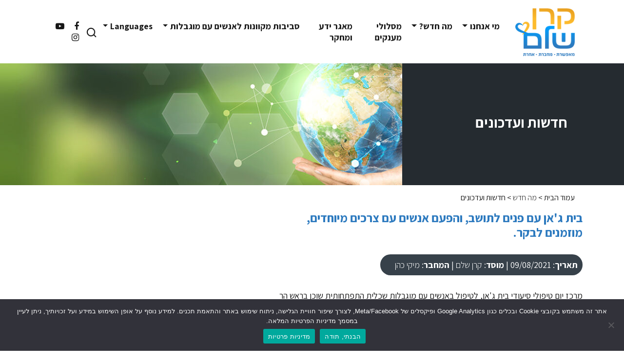

--- FILE ---
content_type: text/html; charset=UTF-8
request_url: https://www.kshalem.org.il/%D7%91%D7%99%D7%AA-%D7%92%D7%90%D7%9F-%D7%A2%D7%9D-%D7%A4%D7%A0%D7%99%D7%9D-%D7%9C%D7%AA%D7%95%D7%A9%D7%91-%D7%95%D7%94%D7%A4%D7%A2%D7%9D-%D7%90%D7%A0%D7%A9%D7%99%D7%9D-%D7%A2%D7%9D-%D7%A6%D7%A8/
body_size: 32757
content:
<!DOCTYPE html>
<html dir="rtl" lang="he-IL">
<head>
    <meta charset="UTF-8">
    <meta name="viewport" content="width=device-width, initial-scale=1, shrink-to-fit=no">
    
    <link rel="profile" href="https://gmpg.org/xfn/11">

    <meta name='robots' content='index, follow, max-image-preview:large, max-snippet:-1, max-video-preview:-1' />

	<!-- This site is optimized with the Yoast SEO plugin v26.6 - https://yoast.com/wordpress/plugins/seo/ -->
	<title>בית ג&#039;אן עם פנים לתושב, והפעם אנשים עם צרכים מיוחדים, מוזמנים לבקר. - קרן שלם</title>
	<link rel="canonical" href="https://www.kshalem.org.il/בית-גאן-עם-פנים-לתושב-והפעם-אנשים-עם-צר/" />
	<meta property="og:locale" content="he_IL" />
	<meta property="og:type" content="article" />
	<meta property="og:title" content="בית ג&#039;אן עם פנים לתושב, והפעם אנשים עם צרכים מיוחדים, מוזמנים לבקר. - קרן שלם" />
	<meta property="og:description" content="מרכז יום טיפולי סיעודי בית ג&#039;אן, לטיפול באנשים עם מוגבלות שכלית התפתחותית שוכן בראש הר בטבע ירוק ופורח כל עונות השנה. המרכז נפתח לפני כשנתיים במטרה לתת שירותים לאוכלוסייה של אנשים עם מוגבלות שכלית התפתחותית בתפקוד נמוך, במקום מגוריהם בית ג&#039;אן. המועצה שכרה מבנה חדש מותאם נגיש, חצר המבנה מונגשת ומוצלת והודות לכך מתקיימת פעילות" />
	<meta property="og:url" content="https://www.kshalem.org.il/בית-גאן-עם-פנים-לתושב-והפעם-אנשים-עם-צר/" />
	<meta property="og:site_name" content="קרן שלם" />
	<meta property="article:published_time" content="2021-08-21T10:10:34+00:00" />
	<meta property="article:modified_time" content="2021-08-22T15:06:24+00:00" />
	<meta property="og:image" content="https://www.kshalem.org.il/wp-content/uploads/2021/08/בית-גאן-1.jpg" />
	<meta property="og:image:width" content="1600" />
	<meta property="og:image:height" content="720" />
	<meta property="og:image:type" content="image/jpeg" />
	<meta name="author" content="kshalemb_admin" />
	<meta name="twitter:card" content="summary_large_image" />
	<meta name="twitter:label1" content="נכתב על יד" />
	<meta name="twitter:data1" content="kshalemb_admin" />
	<script type="application/ld+json" class="yoast-schema-graph">{"@context":"https://schema.org","@graph":[{"@type":"Article","@id":"https://www.kshalem.org.il/%d7%91%d7%99%d7%aa-%d7%92%d7%90%d7%9f-%d7%a2%d7%9d-%d7%a4%d7%a0%d7%99%d7%9d-%d7%9c%d7%aa%d7%95%d7%a9%d7%91-%d7%95%d7%94%d7%a4%d7%a2%d7%9d-%d7%90%d7%a0%d7%a9%d7%99%d7%9d-%d7%a2%d7%9d-%d7%a6%d7%a8/#article","isPartOf":{"@id":"https://www.kshalem.org.il/%d7%91%d7%99%d7%aa-%d7%92%d7%90%d7%9f-%d7%a2%d7%9d-%d7%a4%d7%a0%d7%99%d7%9d-%d7%9c%d7%aa%d7%95%d7%a9%d7%91-%d7%95%d7%94%d7%a4%d7%a2%d7%9d-%d7%90%d7%a0%d7%a9%d7%99%d7%9d-%d7%a2%d7%9d-%d7%a6%d7%a8/"},"author":{"name":"kshalemb_admin","@id":"https://www.kshalem.org.il/#/schema/person/7e49673594c605138f3823cda2d0ba06"},"headline":"בית ג'אן עם פנים לתושב, והפעם אנשים עם צרכים מיוחדים, מוזמנים לבקר.","datePublished":"2021-08-21T10:10:34+00:00","dateModified":"2021-08-22T15:06:24+00:00","mainEntityOfPage":{"@id":"https://www.kshalem.org.il/%d7%91%d7%99%d7%aa-%d7%92%d7%90%d7%9f-%d7%a2%d7%9d-%d7%a4%d7%a0%d7%99%d7%9d-%d7%9c%d7%aa%d7%95%d7%a9%d7%91-%d7%95%d7%94%d7%a4%d7%a2%d7%9d-%d7%90%d7%a0%d7%a9%d7%99%d7%9d-%d7%a2%d7%9d-%d7%a6%d7%a8/"},"wordCount":4,"commentCount":0,"publisher":{"@id":"https://www.kshalem.org.il/#organization"},"image":{"@id":"https://www.kshalem.org.il/%d7%91%d7%99%d7%aa-%d7%92%d7%90%d7%9f-%d7%a2%d7%9d-%d7%a4%d7%a0%d7%99%d7%9d-%d7%9c%d7%aa%d7%95%d7%a9%d7%91-%d7%95%d7%94%d7%a4%d7%a2%d7%9d-%d7%90%d7%a0%d7%a9%d7%99%d7%9d-%d7%a2%d7%9d-%d7%a6%d7%a8/#primaryimage"},"thumbnailUrl":"https://www.kshalem.org.il/wp-content/uploads/2021/08/בית-גאן-1.jpg","articleSection":["חדשות ועדכונים"],"inLanguage":"he-IL","potentialAction":[{"@type":"CommentAction","name":"Comment","target":["https://www.kshalem.org.il/%d7%91%d7%99%d7%aa-%d7%92%d7%90%d7%9f-%d7%a2%d7%9d-%d7%a4%d7%a0%d7%99%d7%9d-%d7%9c%d7%aa%d7%95%d7%a9%d7%91-%d7%95%d7%94%d7%a4%d7%a2%d7%9d-%d7%90%d7%a0%d7%a9%d7%99%d7%9d-%d7%a2%d7%9d-%d7%a6%d7%a8/#respond"]}]},{"@type":"WebPage","@id":"https://www.kshalem.org.il/%d7%91%d7%99%d7%aa-%d7%92%d7%90%d7%9f-%d7%a2%d7%9d-%d7%a4%d7%a0%d7%99%d7%9d-%d7%9c%d7%aa%d7%95%d7%a9%d7%91-%d7%95%d7%94%d7%a4%d7%a2%d7%9d-%d7%90%d7%a0%d7%a9%d7%99%d7%9d-%d7%a2%d7%9d-%d7%a6%d7%a8/","url":"https://www.kshalem.org.il/%d7%91%d7%99%d7%aa-%d7%92%d7%90%d7%9f-%d7%a2%d7%9d-%d7%a4%d7%a0%d7%99%d7%9d-%d7%9c%d7%aa%d7%95%d7%a9%d7%91-%d7%95%d7%94%d7%a4%d7%a2%d7%9d-%d7%90%d7%a0%d7%a9%d7%99%d7%9d-%d7%a2%d7%9d-%d7%a6%d7%a8/","name":"בית ג'אן עם פנים לתושב, והפעם אנשים עם צרכים מיוחדים, מוזמנים לבקר. - קרן שלם","isPartOf":{"@id":"https://www.kshalem.org.il/#website"},"primaryImageOfPage":{"@id":"https://www.kshalem.org.il/%d7%91%d7%99%d7%aa-%d7%92%d7%90%d7%9f-%d7%a2%d7%9d-%d7%a4%d7%a0%d7%99%d7%9d-%d7%9c%d7%aa%d7%95%d7%a9%d7%91-%d7%95%d7%94%d7%a4%d7%a2%d7%9d-%d7%90%d7%a0%d7%a9%d7%99%d7%9d-%d7%a2%d7%9d-%d7%a6%d7%a8/#primaryimage"},"image":{"@id":"https://www.kshalem.org.il/%d7%91%d7%99%d7%aa-%d7%92%d7%90%d7%9f-%d7%a2%d7%9d-%d7%a4%d7%a0%d7%99%d7%9d-%d7%9c%d7%aa%d7%95%d7%a9%d7%91-%d7%95%d7%94%d7%a4%d7%a2%d7%9d-%d7%90%d7%a0%d7%a9%d7%99%d7%9d-%d7%a2%d7%9d-%d7%a6%d7%a8/#primaryimage"},"thumbnailUrl":"https://www.kshalem.org.il/wp-content/uploads/2021/08/בית-גאן-1.jpg","datePublished":"2021-08-21T10:10:34+00:00","dateModified":"2021-08-22T15:06:24+00:00","breadcrumb":{"@id":"https://www.kshalem.org.il/%d7%91%d7%99%d7%aa-%d7%92%d7%90%d7%9f-%d7%a2%d7%9d-%d7%a4%d7%a0%d7%99%d7%9d-%d7%9c%d7%aa%d7%95%d7%a9%d7%91-%d7%95%d7%94%d7%a4%d7%a2%d7%9d-%d7%90%d7%a0%d7%a9%d7%99%d7%9d-%d7%a2%d7%9d-%d7%a6%d7%a8/#breadcrumb"},"inLanguage":"he-IL","potentialAction":[{"@type":"ReadAction","target":["https://www.kshalem.org.il/%d7%91%d7%99%d7%aa-%d7%92%d7%90%d7%9f-%d7%a2%d7%9d-%d7%a4%d7%a0%d7%99%d7%9d-%d7%9c%d7%aa%d7%95%d7%a9%d7%91-%d7%95%d7%94%d7%a4%d7%a2%d7%9d-%d7%90%d7%a0%d7%a9%d7%99%d7%9d-%d7%a2%d7%9d-%d7%a6%d7%a8/"]}]},{"@type":"ImageObject","inLanguage":"he-IL","@id":"https://www.kshalem.org.il/%d7%91%d7%99%d7%aa-%d7%92%d7%90%d7%9f-%d7%a2%d7%9d-%d7%a4%d7%a0%d7%99%d7%9d-%d7%9c%d7%aa%d7%95%d7%a9%d7%91-%d7%95%d7%94%d7%a4%d7%a2%d7%9d-%d7%90%d7%a0%d7%a9%d7%99%d7%9d-%d7%a2%d7%9d-%d7%a6%d7%a8/#primaryimage","url":"https://www.kshalem.org.il/wp-content/uploads/2021/08/בית-גאן-1.jpg","contentUrl":"https://www.kshalem.org.il/wp-content/uploads/2021/08/בית-גאן-1.jpg","width":1600,"height":720},{"@type":"BreadcrumbList","@id":"https://www.kshalem.org.il/%d7%91%d7%99%d7%aa-%d7%92%d7%90%d7%9f-%d7%a2%d7%9d-%d7%a4%d7%a0%d7%99%d7%9d-%d7%9c%d7%aa%d7%95%d7%a9%d7%91-%d7%95%d7%94%d7%a4%d7%a2%d7%9d-%d7%90%d7%a0%d7%a9%d7%99%d7%9d-%d7%a2%d7%9d-%d7%a6%d7%a8/#breadcrumb","itemListElement":[{"@type":"ListItem","position":1,"name":"אודות וחזון הקרן","item":"https://www.kshalem.org.il/"},{"@type":"ListItem","position":2,"name":"בית ג'אן עם פנים לתושב, והפעם אנשים עם צרכים מיוחדים, מוזמנים לבקר."}]},{"@type":"WebSite","@id":"https://www.kshalem.org.il/#website","url":"https://www.kshalem.org.il/","name":"קרן שלם","description":"קרן שלם","publisher":{"@id":"https://www.kshalem.org.il/#organization"},"potentialAction":[{"@type":"SearchAction","target":{"@type":"EntryPoint","urlTemplate":"https://www.kshalem.org.il/?s={search_term_string}"},"query-input":{"@type":"PropertyValueSpecification","valueRequired":true,"valueName":"search_term_string"}}],"inLanguage":"he-IL"},{"@type":"Organization","@id":"https://www.kshalem.org.il/#organization","name":"קרן שלם","url":"https://www.kshalem.org.il/","logo":{"@type":"ImageObject","inLanguage":"he-IL","@id":"https://www.kshalem.org.il/#/schema/logo/image/","url":"https://www.kshalem.org.il/wp-content/uploads/2020/12/new_logo.png","contentUrl":"https://www.kshalem.org.il/wp-content/uploads/2020/12/new_logo.png","width":130,"height":130,"caption":"קרן שלם"},"image":{"@id":"https://www.kshalem.org.il/#/schema/logo/image/"}},{"@type":"Person","@id":"https://www.kshalem.org.il/#/schema/person/7e49673594c605138f3823cda2d0ba06","name":"kshalemb_admin","image":{"@type":"ImageObject","inLanguage":"he-IL","@id":"https://www.kshalem.org.il/#/schema/person/image/","url":"https://secure.gravatar.com/avatar/323296edf451f1be4172cc881ce271fe5d1326a3579ed59d56426690f7af1905?s=96&d=mm&r=g","contentUrl":"https://secure.gravatar.com/avatar/323296edf451f1be4172cc881ce271fe5d1326a3579ed59d56426690f7af1905?s=96&d=mm&r=g","caption":"kshalemb_admin"},"sameAs":["https://www.kshalem.org.il"],"url":"https://www.kshalem.org.il/author/kshalemb_admin/"}]}</script>
	<!-- / Yoast SEO plugin. -->


<link rel='dns-prefetch' href='//www.kshalem.org.il' />

<link rel="alternate" type="application/rss+xml" title="קרן שלם &laquo; פיד‏" href="https://www.kshalem.org.il/feed/" />
<link rel="alternate" type="application/rss+xml" title="קרן שלם &laquo; פיד תגובות‏" href="https://www.kshalem.org.il/comments/feed/" />
<link rel="alternate" type="application/rss+xml" title="קרן שלם &laquo; פיד תגובות של בית ג&#039;אן עם פנים לתושב, והפעם  אנשים עם צרכים מיוחדים, מוזמנים לבקר." href="https://www.kshalem.org.il/%d7%91%d7%99%d7%aa-%d7%92%d7%90%d7%9f-%d7%a2%d7%9d-%d7%a4%d7%a0%d7%99%d7%9d-%d7%9c%d7%aa%d7%95%d7%a9%d7%91-%d7%95%d7%94%d7%a4%d7%a2%d7%9d-%d7%90%d7%a0%d7%a9%d7%99%d7%9d-%d7%a2%d7%9d-%d7%a6%d7%a8/feed/" />
<link rel="alternate" title="oEmbed (JSON)" type="application/json+oembed" href="https://www.kshalem.org.il/wp-json/oembed/1.0/embed?url=https%3A%2F%2Fwww.kshalem.org.il%2F%25d7%2591%25d7%2599%25d7%25aa-%25d7%2592%25d7%2590%25d7%259f-%25d7%25a2%25d7%259d-%25d7%25a4%25d7%25a0%25d7%2599%25d7%259d-%25d7%259c%25d7%25aa%25d7%2595%25d7%25a9%25d7%2591-%25d7%2595%25d7%2594%25d7%25a4%25d7%25a2%25d7%259d-%25d7%2590%25d7%25a0%25d7%25a9%25d7%2599%25d7%259d-%25d7%25a2%25d7%259d-%25d7%25a6%25d7%25a8%2F" />
<link rel="alternate" title="oEmbed (XML)" type="text/xml+oembed" href="https://www.kshalem.org.il/wp-json/oembed/1.0/embed?url=https%3A%2F%2Fwww.kshalem.org.il%2F%25d7%2591%25d7%2599%25d7%25aa-%25d7%2592%25d7%2590%25d7%259f-%25d7%25a2%25d7%259d-%25d7%25a4%25d7%25a0%25d7%2599%25d7%259d-%25d7%259c%25d7%25aa%25d7%2595%25d7%25a9%25d7%2591-%25d7%2595%25d7%2594%25d7%25a4%25d7%25a2%25d7%259d-%25d7%2590%25d7%25a0%25d7%25a9%25d7%2599%25d7%259d-%25d7%25a2%25d7%259d-%25d7%25a6%25d7%25a8%2F&#038;format=xml" />
<style id='wp-img-auto-sizes-contain-inline-css'>
img:is([sizes=auto i],[sizes^="auto," i]){contain-intrinsic-size:3000px 1500px}
/*# sourceURL=wp-img-auto-sizes-contain-inline-css */
</style>
<style id='wp-emoji-styles-inline-css'>

	img.wp-smiley, img.emoji {
		display: inline !important;
		border: none !important;
		box-shadow: none !important;
		height: 1em !important;
		width: 1em !important;
		margin: 0 0.07em !important;
		vertical-align: -0.1em !important;
		background: none !important;
		padding: 0 !important;
	}
/*# sourceURL=wp-emoji-styles-inline-css */
</style>
<style id='wp-block-library-inline-css'>
:root{--wp-block-synced-color:#7a00df;--wp-block-synced-color--rgb:122,0,223;--wp-bound-block-color:var(--wp-block-synced-color);--wp-editor-canvas-background:#ddd;--wp-admin-theme-color:#007cba;--wp-admin-theme-color--rgb:0,124,186;--wp-admin-theme-color-darker-10:#006ba1;--wp-admin-theme-color-darker-10--rgb:0,107,160.5;--wp-admin-theme-color-darker-20:#005a87;--wp-admin-theme-color-darker-20--rgb:0,90,135;--wp-admin-border-width-focus:2px}@media (min-resolution:192dpi){:root{--wp-admin-border-width-focus:1.5px}}.wp-element-button{cursor:pointer}:root .has-very-light-gray-background-color{background-color:#eee}:root .has-very-dark-gray-background-color{background-color:#313131}:root .has-very-light-gray-color{color:#eee}:root .has-very-dark-gray-color{color:#313131}:root .has-vivid-green-cyan-to-vivid-cyan-blue-gradient-background{background:linear-gradient(135deg,#00d084,#0693e3)}:root .has-purple-crush-gradient-background{background:linear-gradient(135deg,#34e2e4,#4721fb 50%,#ab1dfe)}:root .has-hazy-dawn-gradient-background{background:linear-gradient(135deg,#faaca8,#dad0ec)}:root .has-subdued-olive-gradient-background{background:linear-gradient(135deg,#fafae1,#67a671)}:root .has-atomic-cream-gradient-background{background:linear-gradient(135deg,#fdd79a,#004a59)}:root .has-nightshade-gradient-background{background:linear-gradient(135deg,#330968,#31cdcf)}:root .has-midnight-gradient-background{background:linear-gradient(135deg,#020381,#2874fc)}:root{--wp--preset--font-size--normal:16px;--wp--preset--font-size--huge:42px}.has-regular-font-size{font-size:1em}.has-larger-font-size{font-size:2.625em}.has-normal-font-size{font-size:var(--wp--preset--font-size--normal)}.has-huge-font-size{font-size:var(--wp--preset--font-size--huge)}.has-text-align-center{text-align:center}.has-text-align-left{text-align:left}.has-text-align-right{text-align:right}.has-fit-text{white-space:nowrap!important}#end-resizable-editor-section{display:none}.aligncenter{clear:both}.items-justified-left{justify-content:flex-start}.items-justified-center{justify-content:center}.items-justified-right{justify-content:flex-end}.items-justified-space-between{justify-content:space-between}.screen-reader-text{border:0;clip-path:inset(50%);height:1px;margin:-1px;overflow:hidden;padding:0;position:absolute;width:1px;word-wrap:normal!important}.screen-reader-text:focus{background-color:#ddd;clip-path:none;color:#444;display:block;font-size:1em;height:auto;left:5px;line-height:normal;padding:15px 23px 14px;text-decoration:none;top:5px;width:auto;z-index:100000}html :where(.has-border-color){border-style:solid}html :where([style*=border-top-color]){border-top-style:solid}html :where([style*=border-right-color]){border-right-style:solid}html :where([style*=border-bottom-color]){border-bottom-style:solid}html :where([style*=border-left-color]){border-left-style:solid}html :where([style*=border-width]){border-style:solid}html :where([style*=border-top-width]){border-top-style:solid}html :where([style*=border-right-width]){border-right-style:solid}html :where([style*=border-bottom-width]){border-bottom-style:solid}html :where([style*=border-left-width]){border-left-style:solid}html :where(img[class*=wp-image-]){height:auto;max-width:100%}:where(figure){margin:0 0 1em}html :where(.is-position-sticky){--wp-admin--admin-bar--position-offset:var(--wp-admin--admin-bar--height,0px)}@media screen and (max-width:600px){html :where(.is-position-sticky){--wp-admin--admin-bar--position-offset:0px}}
/*# sourceURL=/wp-includes/css/dist/block-library/common.min.css */
</style>
<style id='classic-theme-styles-inline-css'>
/*! This file is auto-generated */
.wp-block-button__link{color:#fff;background-color:#32373c;border-radius:9999px;box-shadow:none;text-decoration:none;padding:calc(.667em + 2px) calc(1.333em + 2px);font-size:1.125em}.wp-block-file__button{background:#32373c;color:#fff;text-decoration:none}
/*# sourceURL=/wp-includes/css/classic-themes.min.css */
</style>
<link rel='stylesheet' id='awsm-ead-public-css' href='https://www.kshalem.org.il/wp-content/plugins/embed-any-document/css/embed-public.min.css?ver=2.7.12' media='all' />
<link rel='stylesheet' id='wp-components-rtl-css' href='https://www.kshalem.org.il/wp-includes/css/dist/components/style-rtl.min.css?ver=6.9' media='all' />
<link rel='stylesheet' id='wp-preferences-css' href='https://www.kshalem.org.il/wp-includes/css/dist/preferences/style.min.css?ver=6.9' media='all' />
<link rel='stylesheet' id='wp-block-editor-rtl-css' href='https://www.kshalem.org.il/wp-includes/css/dist/block-editor/style-rtl.min.css?ver=6.9' media='all' />
<link data-minify="1" rel='stylesheet' id='popup-maker-block-library-style-css' href='https://www.kshalem.org.il/wp-content/cache/min/1/wp-content/plugins/popup-maker/dist/packages/block-library-style-rtl.css?ver=1765847317' media='all' />
<link rel='stylesheet' id='cookie-notice-front-css' href='https://www.kshalem.org.il/wp-content/plugins/cookie-notice/css/front.min.css?ver=2.5.11' media='all' />
<link data-minify="1" rel='stylesheet' id='child-understrap-styles1-css' href='https://www.kshalem.org.il/wp-content/cache/background-css/1/www.kshalem.org.il/wp-content/cache/min/1/wp-content/themes/understrap-child-master/css/child-theme.min.css?ver=1765847317&wpr_t=1765858226' media='all' />
<link data-minify="1" rel='stylesheet' id='child-understrap-custom-css' href='https://www.kshalem.org.il/wp-content/cache/background-css/1/www.kshalem.org.il/wp-content/cache/min/1/wp-content/themes/understrap-child-master/css/custom.css?ver=1765847317&wpr_t=1765858226' media='all' />
<link data-minify="1" rel='stylesheet' id='child-understrap-new-style-css' href='https://www.kshalem.org.il/wp-content/cache/min/1/wp-content/themes/understrap-child-master/css/new-style.css?ver=1765847317' media='all' />
<link data-minify="1" rel='stylesheet' id='slick-styles-css' href='https://www.kshalem.org.il/wp-content/cache/min/1/wp-content/themes/understrap-child-master/css/slick.css?ver=1765847317' media='all' />
<link data-minify="1" rel='stylesheet' id='slick-theme-styles-css' href='https://www.kshalem.org.il/wp-content/cache/background-css/1/www.kshalem.org.il/wp-content/cache/min/1/wp-content/themes/understrap-child-master/css/slick-theme.css?ver=1765847317&wpr_t=1765858226' media='all' />
<link data-minify="1" rel='stylesheet' id='tablepress-default-css' href='https://www.kshalem.org.il/wp-content/cache/min/1/wp-content/plugins/tablepress/css/build/default-rtl.css?ver=1765847317' media='all' />
<link data-minify="1" rel='stylesheet' id='popup-maker-site-css' href='https://www.kshalem.org.il/wp-content/cache/min/1/wp-content/plugins/popup-maker/dist/assets/site-rtl.css?ver=1765847317' media='all' />
<style id='popup-maker-site-inline-css'>
/* Popup Google Fonts */
@import url('//fonts.googleapis.com/css?family=Montserrat:100');

/* Popup Theme 11173: Default Theme */
.pum-theme-11173, .pum-theme-default-theme { background-color: rgba( 255, 255, 255, 0.50 ) } 
.pum-theme-11173 .pum-container, .pum-theme-default-theme .pum-container { padding: 20px; border-radius: 0px; border: 1px none #000000; box-shadow: 1px 1px 3px 0px rgba( 2, 2, 2, 0.23 ); background-color: rgba( 249, 249, 249, 1.00 ) } 
.pum-theme-11173 .pum-title, .pum-theme-default-theme .pum-title { color: #000000; text-align: left; text-shadow: 0px 0px 0px rgba( 2, 2, 2, 0.23 ); font-family: inherit; font-weight: 400; font-size: 32px; line-height: 36px } 
.pum-theme-11173 .pum-content, .pum-theme-default-theme .pum-content { color: #000000; font-family: inherit; font-weight: 400 } 
.pum-theme-11173 .pum-content + .pum-close, .pum-theme-default-theme .pum-content + .pum-close { position: absolute; height: auto; width: auto; left: auto; right: 0px; bottom: auto; top: 0px; padding: 8px; color: #000000; font-family: inherit; font-weight: 400; font-size: 16px; line-height: 36px; border: 1px none #ffffff; border-radius: 0px; box-shadow: 1px 1px 3px 0px rgba( 2, 2, 2, 0.00 ); text-shadow: 0px 0px 0px rgba( 0, 0, 0, 0.23 ); background-color: rgba( 204, 204, 204, 0.00 ) } 

/* Popup Theme 11180: Content Only - For use with page builders or block editor */
.pum-theme-11180, .pum-theme-content-only { background-color: rgba( 0, 0, 0, 0.70 ) } 
.pum-theme-11180 .pum-container, .pum-theme-content-only .pum-container { padding: 0px; border-radius: 0px; border: 1px none #000000; box-shadow: 0px 0px 0px 0px rgba( 2, 2, 2, 0.00 ) } 
.pum-theme-11180 .pum-title, .pum-theme-content-only .pum-title { color: #000000; text-align: left; text-shadow: 0px 0px 0px rgba( 2, 2, 2, 0.23 ); font-family: inherit; font-weight: 400; font-size: 32px; line-height: 36px } 
.pum-theme-11180 .pum-content, .pum-theme-content-only .pum-content { color: #8c8c8c; font-family: inherit; font-weight: 400 } 
.pum-theme-11180 .pum-content + .pum-close, .pum-theme-content-only .pum-content + .pum-close { position: absolute; height: 18px; width: 18px; left: auto; right: 7px; bottom: auto; top: 7px; padding: 0px; color: #000000; font-family: inherit; font-weight: 700; font-size: 20px; line-height: 20px; border: 1px none #ffffff; border-radius: 15px; box-shadow: 0px 0px 0px 0px rgba( 2, 2, 2, 0.00 ); text-shadow: 0px 0px 0px rgba( 0, 0, 0, 0.00 ); background-color: rgba( 255, 255, 255, 0.00 ) } 

/* Popup Theme 11178: Framed Border */
.pum-theme-11178, .pum-theme-framed-border { background-color: rgba( 255, 255, 255, 0.50 ) } 
.pum-theme-11178 .pum-container, .pum-theme-framed-border .pum-container { padding: 18px; border-radius: 0px; border: 20px outset #dd3333; box-shadow: 1px 1px 3px 0px rgba( 2, 2, 2, 0.97 ) inset; background-color: rgba( 255, 251, 239, 1.00 ) } 
.pum-theme-11178 .pum-title, .pum-theme-framed-border .pum-title { color: #000000; text-align: left; text-shadow: 0px 0px 0px rgba( 2, 2, 2, 0.23 ); font-family: inherit; font-weight: 100; font-size: 32px; line-height: 36px } 
.pum-theme-11178 .pum-content, .pum-theme-framed-border .pum-content { color: #2d2d2d; font-family: inherit; font-weight: 100 } 
.pum-theme-11178 .pum-content + .pum-close, .pum-theme-framed-border .pum-content + .pum-close { position: absolute; height: 20px; width: 20px; left: auto; right: -20px; bottom: auto; top: -20px; padding: 0px; color: #ffffff; font-family: Tahoma; font-weight: 700; font-size: 16px; line-height: 18px; border: 1px none #ffffff; border-radius: 0px; box-shadow: 0px 0px 0px 0px rgba( 2, 2, 2, 0.23 ); text-shadow: 0px 0px 0px rgba( 0, 0, 0, 0.23 ); background-color: rgba( 0, 0, 0, 0.55 ) } 

/* Popup Theme 11179: Floating Bar - Soft Blue */
.pum-theme-11179, .pum-theme-floating-bar { background-color: rgba( 255, 255, 255, 0.00 ) } 
.pum-theme-11179 .pum-container, .pum-theme-floating-bar .pum-container { padding: 8px; border-radius: 0px; border: 1px none #000000; box-shadow: 1px 1px 3px 0px rgba( 2, 2, 2, 0.23 ); background-color: rgba( 238, 246, 252, 1.00 ) } 
.pum-theme-11179 .pum-title, .pum-theme-floating-bar .pum-title { color: #505050; text-align: left; text-shadow: 0px 0px 0px rgba( 2, 2, 2, 0.23 ); font-family: inherit; font-weight: 400; font-size: 32px; line-height: 36px } 
.pum-theme-11179 .pum-content, .pum-theme-floating-bar .pum-content { color: #505050; font-family: inherit; font-weight: 400 } 
.pum-theme-11179 .pum-content + .pum-close, .pum-theme-floating-bar .pum-content + .pum-close { position: absolute; height: 18px; width: 18px; left: auto; right: 5px; bottom: auto; top: 50%; padding: 0px; color: #505050; font-family: Sans-Serif; font-weight: 700; font-size: 15px; line-height: 18px; border: 1px solid #505050; border-radius: 15px; box-shadow: 0px 0px 0px 0px rgba( 2, 2, 2, 0.00 ); text-shadow: 0px 0px 0px rgba( 0, 0, 0, 0.00 ); background-color: rgba( 255, 255, 255, 0.00 ); transform: translate(0, -50%) } 

/* Popup Theme 11177: Cutting Edge */
.pum-theme-11177, .pum-theme-cutting-edge { background-color: rgba( 0, 0, 0, 0.50 ) } 
.pum-theme-11177 .pum-container, .pum-theme-cutting-edge .pum-container { padding: 18px; border-radius: 0px; border: 1px none #000000; box-shadow: 0px 10px 25px 0px rgba( 2, 2, 2, 0.50 ); background-color: rgba( 30, 115, 190, 1.00 ) } 
.pum-theme-11177 .pum-title, .pum-theme-cutting-edge .pum-title { color: #ffffff; text-align: left; text-shadow: 0px 0px 0px rgba( 2, 2, 2, 0.23 ); font-family: Sans-Serif; font-weight: 100; font-size: 26px; line-height: 28px } 
.pum-theme-11177 .pum-content, .pum-theme-cutting-edge .pum-content { color: #ffffff; font-family: inherit; font-weight: 100 } 
.pum-theme-11177 .pum-content + .pum-close, .pum-theme-cutting-edge .pum-content + .pum-close { position: absolute; height: 24px; width: 24px; left: auto; right: 0px; bottom: auto; top: 0px; padding: 0px; color: #1e73be; font-family: Times New Roman; font-weight: 100; font-size: 32px; line-height: 24px; border: 1px none #ffffff; border-radius: 0px; box-shadow: -1px 1px 1px 0px rgba( 2, 2, 2, 0.10 ); text-shadow: -1px 1px 1px rgba( 0, 0, 0, 0.10 ); background-color: rgba( 238, 238, 34, 1.00 ) } 

/* Popup Theme 11175: Enterprise Blue */
.pum-theme-11175, .pum-theme-enterprise-blue { background-color: rgba( 0, 0, 0, 0.70 ) } 
.pum-theme-11175 .pum-container, .pum-theme-enterprise-blue .pum-container { padding: 28px; border-radius: 5px; border: 1px none #000000; box-shadow: 0px 10px 25px 4px rgba( 2, 2, 2, 0.50 ); background-color: rgba( 255, 255, 255, 1.00 ) } 
.pum-theme-11175 .pum-title, .pum-theme-enterprise-blue .pum-title { color: #315b7c; text-align: left; text-shadow: 0px 0px 0px rgba( 2, 2, 2, 0.23 ); font-family: inherit; font-weight: 100; font-size: 34px; line-height: 36px } 
.pum-theme-11175 .pum-content, .pum-theme-enterprise-blue .pum-content { color: #2d2d2d; font-family: inherit; font-weight: 100 } 
.pum-theme-11175 .pum-content + .pum-close, .pum-theme-enterprise-blue .pum-content + .pum-close { position: absolute; height: 28px; width: 28px; left: auto; right: 8px; bottom: auto; top: 8px; padding: 4px; color: #ffffff; font-family: Times New Roman; font-weight: 100; font-size: 20px; line-height: 20px; border: 1px none #ffffff; border-radius: 42px; box-shadow: 0px 0px 0px 0px rgba( 2, 2, 2, 0.23 ); text-shadow: 0px 0px 0px rgba( 0, 0, 0, 0.23 ); background-color: rgba( 49, 91, 124, 1.00 ) } 

/* Popup Theme 11176: Hello Box */
.pum-theme-11176, .pum-theme-hello-box { background-color: rgba( 0, 0, 0, 0.75 ) } 
.pum-theme-11176 .pum-container, .pum-theme-hello-box .pum-container { padding: 30px; border-radius: 80px; border: 14px solid #81d742; box-shadow: 0px 0px 0px 0px rgba( 2, 2, 2, 0.00 ); background-color: rgba( 255, 255, 255, 1.00 ) } 
.pum-theme-11176 .pum-title, .pum-theme-hello-box .pum-title { color: #2d2d2d; text-align: left; text-shadow: 0px 0px 0px rgba( 2, 2, 2, 0.23 ); font-family: Montserrat; font-weight: 100; font-size: 32px; line-height: 36px } 
.pum-theme-11176 .pum-content, .pum-theme-hello-box .pum-content { color: #2d2d2d; font-family: inherit; font-weight: 100 } 
.pum-theme-11176 .pum-content + .pum-close, .pum-theme-hello-box .pum-content + .pum-close { position: absolute; height: auto; width: auto; left: auto; right: -30px; bottom: auto; top: -30px; padding: 0px; color: #2d2d2d; font-family: Times New Roman; font-weight: 100; font-size: 32px; line-height: 28px; border: 1px none #ffffff; border-radius: 28px; box-shadow: 0px 0px 0px 0px rgba( 2, 2, 2, 0.23 ); text-shadow: 0px 0px 0px rgba( 0, 0, 0, 0.23 ); background-color: rgba( 255, 255, 255, 1.00 ) } 

/* Popup Theme 11174: Light Box */
.pum-theme-11174, .pum-theme-lightbox { background-color: rgba( 0, 0, 0, 0.60 ) } 
.pum-theme-11174 .pum-container, .pum-theme-lightbox .pum-container { padding: 18px; border-radius: 3px; border: 8px solid #000000; box-shadow: 0px 0px 30px 0px rgba( 2, 2, 2, 1.00 ); background-color: rgba( 255, 255, 255, 1.00 ) } 
.pum-theme-11174 .pum-title, .pum-theme-lightbox .pum-title { color: #000000; text-align: left; text-shadow: 0px 0px 0px rgba( 2, 2, 2, 0.23 ); font-family: inherit; font-weight: 100; font-size: 32px; line-height: 36px } 
.pum-theme-11174 .pum-content, .pum-theme-lightbox .pum-content { color: #000000; font-family: inherit; font-weight: 100 } 
.pum-theme-11174 .pum-content + .pum-close, .pum-theme-lightbox .pum-content + .pum-close { position: absolute; height: 26px; width: 26px; left: auto; right: -13px; bottom: auto; top: -13px; padding: 0px; color: #ffffff; font-family: Arial; font-weight: 100; font-size: 24px; line-height: 24px; border: 2px solid #ffffff; border-radius: 26px; box-shadow: 0px 0px 15px 1px rgba( 2, 2, 2, 0.75 ); text-shadow: 0px 0px 0px rgba( 0, 0, 0, 0.23 ); background-color: rgba( 0, 0, 0, 1.00 ) } 

#pum-11182 {z-index: 1999999999}
#pum-11181 {z-index: 1999999999}

/*# sourceURL=popup-maker-site-inline-css */
</style>
<link data-minify="1" rel='stylesheet' id='sib-front-css-css' href='https://www.kshalem.org.il/wp-content/cache/background-css/1/www.kshalem.org.il/wp-content/cache/min/1/wp-content/plugins/mailin/css/mailin-front.css?ver=1765847317&wpr_t=1765858226' media='all' />
<script src="https://www.kshalem.org.il/wp-includes/js/jquery/jquery.min.js?ver=3.7.1" id="jquery-core-js" data-rocket-defer defer></script>
<script src="https://www.kshalem.org.il/wp-includes/js/jquery/jquery-migrate.min.js?ver=3.4.1" id="jquery-migrate-js" data-rocket-defer defer></script>
<script id="cookie-notice-front-js-before">
var cnArgs = {"ajaxUrl":"https:\/\/www.kshalem.org.il\/wp-admin\/admin-ajax.php","nonce":"84ead2a312","hideEffect":"fade","position":"bottom","onScroll":false,"onScrollOffset":100,"onClick":false,"cookieName":"cookie_notice_accepted","cookieTime":2592000,"cookieTimeRejected":2592000,"globalCookie":false,"redirection":false,"cache":true,"revokeCookies":false,"revokeCookiesOpt":"automatic"};

//# sourceURL=cookie-notice-front-js-before
</script>
<script src="https://www.kshalem.org.il/wp-content/plugins/cookie-notice/js/front.min.js?ver=2.5.11" id="cookie-notice-front-js" data-rocket-defer defer></script>
<script id="3d-flip-book-client-locale-loader-js-extra">
var FB3D_CLIENT_LOCALE = {"ajaxurl":"https://www.kshalem.org.il/wp-admin/admin-ajax.php","dictionary":{"Table of contents":"Table of contents","Close":"Close","Bookmarks":"Bookmarks","Thumbnails":"Thumbnails","Search":"Search","Share":"Share","Facebook":"Facebook","Twitter":"Twitter","Email":"Email","Play":"Play","Previous page":"Previous page","Next page":"Next page","Zoom in":"Zoom in","Zoom out":"Zoom out","Fit view":"Fit view","Auto play":"Auto play","Full screen":"Full screen","More":"More","Smart pan":"Smart pan","Single page":"Single page","Sounds":"Sounds","Stats":"Stats","Print":"Print","Download":"Download","Goto first page":"Goto first page","Goto last page":"Goto last page"},"images":"https://www.kshalem.org.il/wp-content/plugins/interactive-3d-flipbook-powered-physics-engine/assets/images/","jsData":{"urls":[],"posts":{"ids_mis":[],"ids":[]},"pages":[],"firstPages":[],"bookCtrlProps":[],"bookTemplates":[]},"key":"3d-flip-book","pdfJS":{"pdfJsLib":"https://www.kshalem.org.il/wp-content/plugins/interactive-3d-flipbook-powered-physics-engine/assets/js/pdf.min.js?ver=4.3.136","pdfJsWorker":"https://www.kshalem.org.il/wp-content/plugins/interactive-3d-flipbook-powered-physics-engine/assets/js/pdf.worker.js?ver=4.3.136","stablePdfJsLib":"https://www.kshalem.org.il/wp-content/plugins/interactive-3d-flipbook-powered-physics-engine/assets/js/stable/pdf.min.js?ver=2.5.207","stablePdfJsWorker":"https://www.kshalem.org.il/wp-content/plugins/interactive-3d-flipbook-powered-physics-engine/assets/js/stable/pdf.worker.js?ver=2.5.207","pdfJsCMapUrl":"https://www.kshalem.org.il/wp-content/plugins/interactive-3d-flipbook-powered-physics-engine/assets/cmaps/"},"cacheurl":"https://www.kshalem.org.il/wp-content/uploads/3d-flip-book/cache/","pluginsurl":"https://www.kshalem.org.il/wp-content/plugins/","pluginurl":"https://www.kshalem.org.il/wp-content/plugins/interactive-3d-flipbook-powered-physics-engine/","thumbnailSize":{"width":"150","height":"150"},"version":"1.16.17"};
//# sourceURL=3d-flip-book-client-locale-loader-js-extra
</script>
<script data-minify="1" src="https://www.kshalem.org.il/wp-content/cache/min/1/wp-content/plugins/interactive-3d-flipbook-powered-physics-engine/assets/js/client-locale-loader.js?ver=1760600770" id="3d-flip-book-client-locale-loader-js" async data-wp-strategy="async"></script>
<script id="sib-front-js-js-extra">
var sibErrMsg = {"invalidMail":"Please fill out valid email address","requiredField":"Please fill out required fields","invalidDateFormat":"Please fill out valid date format","invalidSMSFormat":"Please fill out valid phone number"};
var ajax_sib_front_object = {"ajax_url":"https://www.kshalem.org.il/wp-admin/admin-ajax.php","ajax_nonce":"561f360711","flag_url":"https://www.kshalem.org.il/wp-content/plugins/mailin/img/flags/"};
//# sourceURL=sib-front-js-js-extra
</script>
<script data-minify="1" src="https://www.kshalem.org.il/wp-content/cache/min/1/wp-content/plugins/mailin/js/mailin-front.js?ver=1760600770" id="sib-front-js-js" data-rocket-defer defer></script>
<link rel="https://api.w.org/" href="https://www.kshalem.org.il/wp-json/" /><link rel="alternate" title="JSON" type="application/json" href="https://www.kshalem.org.il/wp-json/wp/v2/posts/7679" /><link rel="EditURI" type="application/rsd+xml" title="RSD" href="https://www.kshalem.org.il/xmlrpc.php?rsd" />
<meta name="generator" content="WordPress 6.9" />
<link rel='shortlink' href='https://www.kshalem.org.il/?p=7679' />
<!-- HFCM by 99 Robots - Snippet # 2: FPC Site -->
<!-- Facebook Pixel Code -->
<script>
!function(f,b,e,v,n,t,s)
{if(f.fbq)return;n=f.fbq=function(){n.callMethod?
n.callMethod.apply(n,arguments):n.queue.push(arguments)};
if(!f._fbq)f._fbq=n;n.push=n;n.loaded=!0;n.version='2.0';
n.queue=[];t=b.createElement(e);t.async=!0;
t.src=v;s=b.getElementsByTagName(e)[0];
s.parentNode.insertBefore(t,s)}(window, document,'script',
'https://connect.facebook.net/en_US/fbevents.js');
fbq('init', '813447496233232');
fbq('track', 'PageView');
</script>
<noscript><img height="1" width="1" style="display:none"
src="https://www.facebook.com/tr?id=813447496233232&ev=PageView&noscript=1"
/></noscript>
<!-- End Facebook Pixel Code -->
<!-- /end HFCM by 99 Robots -->
<!-- HFCM by 99 Robots - Snippet # 3: Google Analytics -->
<!-- Global site tag (gtag.js) - Google Analytics -->
        <script async src="https://www.googletagmanager.com/gtag/js?id=G-M2YB2DE8XS"></script>
        <script>
            window.dataLayer = window.dataLayer || [];
            function gtag(){dataLayer.push(arguments);}
            gtag('js', new Date());

            gtag('config', 'G-M2YB2DE8XS');
        </script>
<!-- /end HFCM by 99 Robots -->
<link rel="pingback" href="https://www.kshalem.org.il/xmlrpc.php">
<meta name="mobile-web-app-capable" content="yes">
<meta name="apple-mobile-web-app-capable" content="yes">
<meta name="apple-mobile-web-app-title" content="קרן שלם - קרן שלם">
<meta name="generator" content="Elementor 3.33.4; features: e_font_icon_svg, additional_custom_breakpoints; settings: css_print_method-external, google_font-enabled, font_display-swap">
<style>.recentcomments a{display:inline !important;padding:0 !important;margin:0 !important;}</style><script data-minify="1" type="text/javascript" src="https://www.kshalem.org.il/wp-content/cache/min/1/sdk/1.1/wonderpush-loader.min.js?ver=1760600770" async></script>
<script type="text/javascript">
  window.WonderPush = window.WonderPush || [];
  window.WonderPush.push(['init', {"customDomain":"https:\/\/www.kshalem.org.il\/wp-content\/plugins\/mailin\/","serviceWorkerUrl":"wonderpush-worker-loader.min.js?webKey=4f2af1f7383b93ccd5d7c377ec58ebe405d45f3cf096a90d71346f59553854d7","frameUrl":"wonderpush.min.html","webKey":"4f2af1f7383b93ccd5d7c377ec58ebe405d45f3cf096a90d71346f59553854d7"}]);
</script>			<style>
				.e-con.e-parent:nth-of-type(n+4):not(.e-lazyloaded):not(.e-no-lazyload),
				.e-con.e-parent:nth-of-type(n+4):not(.e-lazyloaded):not(.e-no-lazyload) * {
					background-image: none !important;
				}
				@media screen and (max-height: 1024px) {
					.e-con.e-parent:nth-of-type(n+3):not(.e-lazyloaded):not(.e-no-lazyload),
					.e-con.e-parent:nth-of-type(n+3):not(.e-lazyloaded):not(.e-no-lazyload) * {
						background-image: none !important;
					}
				}
				@media screen and (max-height: 640px) {
					.e-con.e-parent:nth-of-type(n+2):not(.e-lazyloaded):not(.e-no-lazyload),
					.e-con.e-parent:nth-of-type(n+2):not(.e-lazyloaded):not(.e-no-lazyload) * {
						background-image: none !important;
					}
				}
			</style>
			<link rel="icon" href="https://www.kshalem.org.il/wp-content/uploads/2021/08/בית-גאן-1.jpg" sizes="32x32" />
<link rel="icon" href="https://www.kshalem.org.il/wp-content/uploads/2021/08/בית-גאן-1.jpg" sizes="192x192" />
<link rel="apple-touch-icon" href="https://www.kshalem.org.il/wp-content/uploads/2021/08/בית-גאן-1.jpg" />
<meta name="msapplication-TileImage" content="https://www.kshalem.org.il/wp-content/uploads/2021/08/בית-גאן-1.jpg" />
		<style id="wp-custom-css">
			.maspik-field {display:none;}

#wrapper-navbar{
	max-height:130px;
}
.rounds-item.disabled a {
    pointer-events: none;
}

body.page-id-13322 img.local-logo.mr-md-2 {
    background: #004967;
    padding: 20px;
}

body.page-id-13322 .d-flex.flex-column-reverse.flex-lg-row.align-items-center.align-items-lg-end {
   justify-content: flex-end;
	margin-top:10px;
}


body.page-id-13322 img.main-image.mr-md-2 {
    width: 292px !important;
    /* height: 573px !important; */
    object-fit: cover;
}
body.page-id-13322 .col-9.col-lg-9.col-xl-8.d-flex.justify-content-center {
    justify-content: space-between !important;
}
body.page-id-13322 a.btn.btn-495x122.btn-victorian-rouge.pr-2.pl-2.pt-2.pb-2.pr-md-4.pl-md-4.pt-md-2.pb-md-2 {
    background: #004967;
	    width: auto;
    height: auto;
	font-size: 30px;
	font-weight:500;
}

body.page-id-13322 .col-12.col-lg-12.col-xl-2.text-center.text-md-left{
	display:none;
	
}

body.page-id-13322  .row.align-items-end {
    justify-content: space-between !important;
}

body.page-id-13322 .d-flex.flex-column-reverse.flex-lg-row.align-items-center.align-items-lg-end {
    justify-content: space-between;
}

body.page-id-13322 img.local-sub-logo.ml-md-3.ml-lg-5.mr-md-3.mr-lg-5 {
    width: 20%;
    margin: 0 10px !important;
}
body.page-id-13322 .btn-lilach {
    background: none;
    color: #004967;
    font-weight: 700;
	font-size: 25px;
}
body.page-id-13322 h1.page-title.text-lilach {
    color: #004967 !important;
    font-size: 88px;
	margin:0px;
	line-height:6rem;
}

body.page-id-13322 h3.sub-title.text-lilach {
    font-size: 47px !important;
    color: #004967;
}
body.page-id-13322  section.pt-1.pb-1.pt-lg-3.pb-lg-3a {
    padding-top: 0px !important;
}

body.page-id-13322 section.pt-1.pb-1.pt-lg-3.pb-lg-3a h2 {
    font-size: 45px !important;
    color: #324C5B !important;
	font-weight: 300 !important;
}

body.page-id-13322 h3.fund-part-page-sub-title.mb-3.mb-md-4.text-center.text-lilach {
    font-size: 40px;
    color: #324C5B;
	    margin-top: 40px;
	font-weight:600;
}
body.page-id-13322 a.btn.btn-495x122.btn-victorian-rouge.pr-2.pl-2.pt-2.pb-2.pr-md-4.pl-md-4.pt-md-2.pb-md-2 {
    background: #004967;
    width: auto;
    height: auto;
    font-size: 28px;
    min-width: auto !important;
    min-height: auto !important;
    padding: 20px 0px !important;
}
body.page-id-13322 section.pt-1.pb-1.pt-lg-3.pb-lg-3a h2 {
    text-align: right !important;
    margin-right: 0px !important;
}

/* 21-01-2025 */

body.page-id-13322  .main-sectio .container   .col-12{
	padding:0px;
}

body.page-id-13322 img.local-logo.mr-md-2 {
    background: #004967;
    padding: 20px;
    width: 100%;
    height: 185px;
    object-fit: contain;
}

body.page-id-13322  header.page-header.pt-2.pb-1.pb-lg-3.pt-lg-3a.pb-lg-5a {
    padding-bottom: 0px !important;
}



@media (max-width: 767.98px){
	.circles-influence-wraper .circles-influence-item {
    text-align: center;
}
	.col-mob-1{
		padding:3px;
	}
#searchform	.submit span
#searchform	.accordion-custom ul.inner-list li a,
#searchform input::placeholder {
    font-size: 13px;
}
	
	body.page-id-13322  .row.align-items-end {
    justify-content: space-between !important;
    flex-wrap: wrap;
    flex-direction: column;
}

	
body.page-id-13322 	.col-3.col-lg-3.col-xl-2.text-center.text-md-left{
		max-width:100%;
	}
	body.page-id-13322 .col-9.col-lg-9.col-xl-8.d-flex.justify-content-center {
    justify-content: space-between !important;
    width: 100%;
    max-width: 100%;
}
}
.slick-slider .img-news-slider {
    max-width: -webkit-fill-available;
}

body .slider-simple .news-item .wrapper-responsive-img {
    /*max-height: initial;*/
}
body .slick-dotted.slick-slider .slick-dots li button{
/* 	border-radius:7px; */
}
body .slick-dotted.slick-slider .slick-dots li.slick-active button{
	background-color:#fff;
}

@media (max-width: 767.98px) {
	.site-info img.logo-footer {
    max-width: 70px;
}
    .teams-block-gen {
        padding-bottom: 30px !important;
    }
    .teams-block-gen .team-item{
        padding: 0; }
    .teams-block-gen .team-item-inner .top-row p {
        font-size: 11px;
        font-weight: bold;
        font-stretch: normal;
        font-style: normal;
        line-height: 0.82; }
    .teams-block-gen .team-item-inner .top-row h3 {
        font-size: 17px;
        font-weight: bold;
        font-stretch: normal;
        font-style: normal;
        line-height: 1em;
        margin-bottom: 0; }
    .teams-block-gen .team-item-inner .foter-row span.text-bttons {
        white-space: nowrap; }
    .teams-block-gen .team-item-inner .foter-row > div {
        padding: 3px; }
    .teams-block-gen .team-item-inner .foter-row a {
        font-size: 11px;
        font-weight: bold !important; }
    .teams-block-gen .team-item-inner .foter-row a img {
        max-height: 10px;
        max-width: initial;
        width: auto;
        margin: 0 3px 0 0 !important; }
}
.teams-block-gen .team-item-inner {
    margin-top: 130px;
    -webkit-box-shadow: 1px 4px 8px rgba(0, 0, 0, 0.16);
    box-shadow: 1px 4px 8px rgba(0, 0, 0, 0.16);
    border: 1px solid #ebe9e9; }

.teams-block-gen .team-item-inner .team-item-img img {
    position: absolute;
    left: 0;
    bottom: 10px;
    -webkit-box-shadow: 0 3px 6px 0 rgba(0, 0, 0, 0.16);
    box-shadow: 0 3px 6px 0 rgba(0, 0, 0, 0.16); }
.teams-block-gen .team-item-inner .foter-row {
    border-radius: 30px;
    padding-bottom: 5px;
    padding-top: 5px; }
.teams-block-gen .team-item-inner .foter-row > div {
    padding: 10px 20px; }
.term-24 .count-post-none{
	display:none;
}
.slider-simple .news-item .wrapper-responsive-img .img-news-slider{
  left: 50%;
  transform: translateX(-50%);
}
.pdf-item {
    min-width: 155px;
}
.post-266 .entry-content img{
	margin: 5px auto!important;
	display: block;
}
@media (min-width: 992px){
	.grant-area-wrapper-330 .grant-area-items .item-1---{
		margin-left:33.33333%;
	}
}
#myTabContent .external-content {
    overflow: auto;
    max-width: 100%;
}
.site-info .custom-html-widget{
	    position: relative;
}
.custom-sitemap {
    position: absolute;
    left: 0;
    bottom: 0;
}
.fb3d-default-page{
	    padding-right: 15px;
    padding-left: 15px;
    margin-right: auto;
    margin-left: auto;
    max-width: 1140px;
}
@media (max-width: 450px) {
	body .custom-sitemap {
    position: initial;
    margin-top: 10px;
}
}
.videomodeling-item .content-item::after {
    content: "";
    clear: both;
    display: inline-block;
    width: 100%;
}
.videomodeling-item .content-item:has(.no-after)::after {
	content: none;
}
body .pum-content{
	    font-size: 1.2rem;
}
body .videomodeling-wraper .videomodeling-item:last-child .content-item{
	
    border-color: #fbb82c!important;
}
.page-template-templatestpl_knowledge-php .rounds-wrap>div:first-child{display:none}
.term-377 .tax-img{
    padding-left: 35px !important;
    padding-right: 35px !important;
}
[data-term_id="379"] .videomodeling-item .content-item{
	display:flex;
    justify-content: space-between;
    flex-direction: row-reverse;
}

[data-term_id="379"] .videomodeling-item .content-item>div:not(.wrapper-videomodeling-img){
	width:100%;
}
[data-term_id="379"] .videomodeling-item .content-item h3{
		color: #2d7abf;
}
[data-term_id="379"] .videomodeling-item .content-item .custom-title {
		color: #2d7abf;
	font-size:35px;
}
[data-term_id="379"] .videomodeling-item .content-item:after{
	display: none!important;
}
[data-term_id="379"] .gallery{	
    display: flex;
    justify-content: center;
    align-items: center;
    flex-wrap: wrap;
    max-width: 900px;
    margin: 0 auto;
}
[data-term_id="379"] .gallery .gallery-item:nth-child(1),[data-term_id="379"] .gallery .gallery-item:nth-child(2){
	max-width: 50%;
}
[data-term_id="379"] .videomodeling-item .wrapper-videomodeling-img{
	padding-top:0!important;
}
[data-term_id="379"] .videomodeling-item .wrapper-videomodeling-img .img-videomodeling{	
    position: relative !important;
    top: 0;
    left: 0;
    transform: none;	
    width: auto;
    max-height: 200px;
    object-fit: contain;
}
.videomodeling-item a{
	text-decoration: underline;
}		</style>
		<noscript><style id="rocket-lazyload-nojs-css">.rll-youtube-player, [data-lazy-src]{display:none !important;}</style></noscript><style id="wpr-lazyload-bg-container"></style><style id="wpr-lazyload-bg-exclusion"></style>
<noscript>
<style id="wpr-lazyload-bg-nostyle">#carouselExampleCaptions .carousel-indicators li.active{--wpr-bg-9851b12d-65c3-41ef-ae95-9915919ab016: url('https://www.kshalem.org.il/wp-content/uploads/2020/10/R97.png');}body .slick-dotted.slick-slider .slick-dots li.slick-active button{--wpr-bg-4fffc119-566c-4806-97e5-3502e4de5028: url('https://www.kshalem.org.il/wp-content/uploads/2020/10/R97.png');}#wrapper-footer-full .row .contact-info .f-mail .f-img{--wpr-bg-a3566c73-09a1-4d06-91e7-6eb84ec56f95: url('https://www.kshalem.org.il/wp-content/uploads/2020/10/mail-1.png');}#wrapper-footer-full .row .contact-info .f-phone .f-img{--wpr-bg-6dfc6d15-e874-4807-8546-d412e66bee6c: url('https://www.kshalem.org.il/wp-content/uploads/2020/10/phone.png');}#wrapper-footer-full .row .contact-info .f-fax .f-img{--wpr-bg-5afbdb00-a971-4e6c-bcf0-a2ea46e10296: url('https://www.kshalem.org.il/wp-content/uploads/2020/10/Path_162.png');}#wrapper-footer-full .row .contact-info .f-address .f-img{--wpr-bg-9dc69595-8829-4dc5-8885-4ca383290b54: url('https://www.kshalem.org.il/wp-content/uploads/2020/12/map-pin@2x.png');}.circles-influence{--wpr-bg-a71e3002-ee1b-4d78-a111-87adfa2c2f3d: url('https://www.kshalem.org.il/wp-content/uploads/2020/10/Group_494@2x-1.png');}.live-item:after{--wpr-bg-cc7e1798-c27e-4347-9dad-428f623529b5: url('https://www.kshalem.org.il/wp-content/uploads/2020/10/Group_162.png');}.foundation-items .foundation-wraper .foundation-item .box-content .foundation-inner{--wpr-bg-a8c81d75-2c18-4a10-b3f3-54b5688d2963: url('https://www.kshalem.org.il/wp-content/uploads/2020/11/Group-490@3x.png');}.accordion .element-item.open-element .item-footer .element-action{--wpr-bg-a172c4b7-4a20-411a-974d-dbaa8f793861: url('https://www.kshalem.org.il/wp-content/uploads/2020/11/Group-363@2x.png');}.accordion .element-item .item-footer .element-action{--wpr-bg-ee8e4e29-9f73-4f19-85e5-205a272258d6: url('https://www.kshalem.org.il/wp-content/uploads/2020/11/Group-362@2x.png');}.page-template-tpl_flow_1 .main-container:before{--wpr-bg-e0a30cf4-ad4f-4a3e-9d01-429c495dbb76: url('https://www.kshalem.org.il/wp-content/themes/understrap-child-master/css/images/logo-shani.png');}.page-template-tpl_flow_1 .custom-highlight:after{--wpr-bg-d04916b2-c14d-4a69-b333-ef35bc23c23f: url('https://www.kshalem.org.il/wp-content/themes/understrap-child-master/css/images/highlighted.png');}.slick-loading .slick-list{--wpr-bg-502a442f-9bc4-4081-8bbb-0f177ee9f035: url('https://www.kshalem.org.il/wp-content/themes/understrap-child-master/css/ajax-loader.gif');}.sib-country-block .sib-toggle .sib-cflags{--wpr-bg-97b357ca-69a5-478e-b930-bd1517a05b15: url('https://www.kshalem.org.il/wp-content/plugins/mailin/img/flags/fr.png');}.sib-sms-field ul.sib-country-list li .sib-flag-box .sib-flag{--wpr-bg-061faedb-47d1-4c59-ae10-529b1679f66d: url('https://www.kshalem.org.il/wp-content/plugins/mailin/img/flags/ad.png');}</style>
</noscript>
<script type="application/javascript">const rocket_pairs = [{"selector":"#carouselExampleCaptions .carousel-indicators li.active","style":"#carouselExampleCaptions .carousel-indicators li.active{--wpr-bg-9851b12d-65c3-41ef-ae95-9915919ab016: url('https:\/\/www.kshalem.org.il\/wp-content\/uploads\/2020\/10\/R97.png');}","hash":"9851b12d-65c3-41ef-ae95-9915919ab016","url":"https:\/\/www.kshalem.org.il\/wp-content\/uploads\/2020\/10\/R97.png"},{"selector":"body .slick-dotted.slick-slider .slick-dots li.slick-active button","style":"body .slick-dotted.slick-slider .slick-dots li.slick-active button{--wpr-bg-4fffc119-566c-4806-97e5-3502e4de5028: url('https:\/\/www.kshalem.org.il\/wp-content\/uploads\/2020\/10\/R97.png');}","hash":"4fffc119-566c-4806-97e5-3502e4de5028","url":"https:\/\/www.kshalem.org.il\/wp-content\/uploads\/2020\/10\/R97.png"},{"selector":"#wrapper-footer-full .row .contact-info .f-mail .f-img","style":"#wrapper-footer-full .row .contact-info .f-mail .f-img{--wpr-bg-a3566c73-09a1-4d06-91e7-6eb84ec56f95: url('https:\/\/www.kshalem.org.il\/wp-content\/uploads\/2020\/10\/mail-1.png');}","hash":"a3566c73-09a1-4d06-91e7-6eb84ec56f95","url":"https:\/\/www.kshalem.org.il\/wp-content\/uploads\/2020\/10\/mail-1.png"},{"selector":"#wrapper-footer-full .row .contact-info .f-phone .f-img","style":"#wrapper-footer-full .row .contact-info .f-phone .f-img{--wpr-bg-6dfc6d15-e874-4807-8546-d412e66bee6c: url('https:\/\/www.kshalem.org.il\/wp-content\/uploads\/2020\/10\/phone.png');}","hash":"6dfc6d15-e874-4807-8546-d412e66bee6c","url":"https:\/\/www.kshalem.org.il\/wp-content\/uploads\/2020\/10\/phone.png"},{"selector":"#wrapper-footer-full .row .contact-info .f-fax .f-img","style":"#wrapper-footer-full .row .contact-info .f-fax .f-img{--wpr-bg-5afbdb00-a971-4e6c-bcf0-a2ea46e10296: url('https:\/\/www.kshalem.org.il\/wp-content\/uploads\/2020\/10\/Path_162.png');}","hash":"5afbdb00-a971-4e6c-bcf0-a2ea46e10296","url":"https:\/\/www.kshalem.org.il\/wp-content\/uploads\/2020\/10\/Path_162.png"},{"selector":"#wrapper-footer-full .row .contact-info .f-address .f-img","style":"#wrapper-footer-full .row .contact-info .f-address .f-img{--wpr-bg-9dc69595-8829-4dc5-8885-4ca383290b54: url('https:\/\/www.kshalem.org.il\/wp-content\/uploads\/2020\/12\/map-pin@2x.png');}","hash":"9dc69595-8829-4dc5-8885-4ca383290b54","url":"https:\/\/www.kshalem.org.il\/wp-content\/uploads\/2020\/12\/map-pin@2x.png"},{"selector":".circles-influence","style":".circles-influence{--wpr-bg-a71e3002-ee1b-4d78-a111-87adfa2c2f3d: url('https:\/\/www.kshalem.org.il\/wp-content\/uploads\/2020\/10\/Group_494@2x-1.png');}","hash":"a71e3002-ee1b-4d78-a111-87adfa2c2f3d","url":"https:\/\/www.kshalem.org.il\/wp-content\/uploads\/2020\/10\/Group_494@2x-1.png"},{"selector":".live-item","style":".live-item:after{--wpr-bg-cc7e1798-c27e-4347-9dad-428f623529b5: url('https:\/\/www.kshalem.org.il\/wp-content\/uploads\/2020\/10\/Group_162.png');}","hash":"cc7e1798-c27e-4347-9dad-428f623529b5","url":"https:\/\/www.kshalem.org.il\/wp-content\/uploads\/2020\/10\/Group_162.png"},{"selector":".foundation-items .foundation-wraper .foundation-item .box-content .foundation-inner","style":".foundation-items .foundation-wraper .foundation-item .box-content .foundation-inner{--wpr-bg-a8c81d75-2c18-4a10-b3f3-54b5688d2963: url('https:\/\/www.kshalem.org.il\/wp-content\/uploads\/2020\/11\/Group-490@3x.png');}","hash":"a8c81d75-2c18-4a10-b3f3-54b5688d2963","url":"https:\/\/www.kshalem.org.il\/wp-content\/uploads\/2020\/11\/Group-490@3x.png"},{"selector":".accordion .element-item.open-element .item-footer .element-action","style":".accordion .element-item.open-element .item-footer .element-action{--wpr-bg-a172c4b7-4a20-411a-974d-dbaa8f793861: url('https:\/\/www.kshalem.org.il\/wp-content\/uploads\/2020\/11\/Group-363@2x.png');}","hash":"a172c4b7-4a20-411a-974d-dbaa8f793861","url":"https:\/\/www.kshalem.org.il\/wp-content\/uploads\/2020\/11\/Group-363@2x.png"},{"selector":".accordion .element-item .item-footer .element-action","style":".accordion .element-item .item-footer .element-action{--wpr-bg-ee8e4e29-9f73-4f19-85e5-205a272258d6: url('https:\/\/www.kshalem.org.il\/wp-content\/uploads\/2020\/11\/Group-362@2x.png');}","hash":"ee8e4e29-9f73-4f19-85e5-205a272258d6","url":"https:\/\/www.kshalem.org.il\/wp-content\/uploads\/2020\/11\/Group-362@2x.png"},{"selector":".page-template-tpl_flow_1 .main-container","style":".page-template-tpl_flow_1 .main-container:before{--wpr-bg-e0a30cf4-ad4f-4a3e-9d01-429c495dbb76: url('https:\/\/www.kshalem.org.il\/wp-content\/themes\/understrap-child-master\/css\/images\/logo-shani.png');}","hash":"e0a30cf4-ad4f-4a3e-9d01-429c495dbb76","url":"https:\/\/www.kshalem.org.il\/wp-content\/themes\/understrap-child-master\/css\/images\/logo-shani.png"},{"selector":".page-template-tpl_flow_1 .custom-highlight","style":".page-template-tpl_flow_1 .custom-highlight:after{--wpr-bg-d04916b2-c14d-4a69-b333-ef35bc23c23f: url('https:\/\/www.kshalem.org.il\/wp-content\/themes\/understrap-child-master\/css\/images\/highlighted.png');}","hash":"d04916b2-c14d-4a69-b333-ef35bc23c23f","url":"https:\/\/www.kshalem.org.il\/wp-content\/themes\/understrap-child-master\/css\/images\/highlighted.png"},{"selector":".slick-loading .slick-list","style":".slick-loading .slick-list{--wpr-bg-502a442f-9bc4-4081-8bbb-0f177ee9f035: url('https:\/\/www.kshalem.org.il\/wp-content\/themes\/understrap-child-master\/css\/ajax-loader.gif');}","hash":"502a442f-9bc4-4081-8bbb-0f177ee9f035","url":"https:\/\/www.kshalem.org.il\/wp-content\/themes\/understrap-child-master\/css\/ajax-loader.gif"},{"selector":".sib-country-block .sib-toggle .sib-cflags","style":".sib-country-block .sib-toggle .sib-cflags{--wpr-bg-97b357ca-69a5-478e-b930-bd1517a05b15: url('https:\/\/www.kshalem.org.il\/wp-content\/plugins\/mailin\/img\/flags\/fr.png');}","hash":"97b357ca-69a5-478e-b930-bd1517a05b15","url":"https:\/\/www.kshalem.org.il\/wp-content\/plugins\/mailin\/img\/flags\/fr.png"},{"selector":".sib-sms-field ul.sib-country-list li .sib-flag-box .sib-flag","style":".sib-sms-field ul.sib-country-list li .sib-flag-box .sib-flag{--wpr-bg-061faedb-47d1-4c59-ae10-529b1679f66d: url('https:\/\/www.kshalem.org.il\/wp-content\/plugins\/mailin\/img\/flags\/ad.png');}","hash":"061faedb-47d1-4c59-ae10-529b1679f66d","url":"https:\/\/www.kshalem.org.il\/wp-content\/plugins\/mailin\/img\/flags\/ad.png"}]; const rocket_excluded_pairs = [];</script><meta name="generator" content="WP Rocket 3.19.4" data-wpr-features="wpr_lazyload_css_bg_img wpr_defer_js wpr_minify_js wpr_lazyload_images wpr_image_dimensions wpr_minify_css wpr_preload_links wpr_desktop" /></head>

<body class="rtl wp-singular post-template-default single single-post postid-7679 single-format-standard wp-custom-logo wp-embed-responsive wp-theme-understrap wp-child-theme-understrap-child-master cookies-not-set group-blog understrap-no-sidebar elementor-default elementor-kit-13630">
<div data-rocket-location-hash="d54271b5b7549248814ace11733a455e" class="site" id="page">

    <!-- ******************* The Navbar Area ******************* -->
    <div data-rocket-location-hash="0837b7388b6aad169128db0923a8446a" id="wrapper-navbar" class="sticky-top" itemscope itemtype="http://schema.org/WebSite">

        <a class="skip-link sr-only sr-only-focusable"
           href="#content">לדלג לתוכן</a>

        <nav class="navbar navbar-expand-lg navbar-light bg-white-opacity  p-lg-0">

                        <div class="container">
                <!--                <button class="navbar-toggler" type="button" data-toggle="collapse" data-target="#navbarNavDropdown"-->
<!--                        aria-controls="navbarNavDropdown" aria-expanded="false"-->
<!--                        aria-label="--><!--">-->
<!--                    <span class="navbar-toggler-icon "></span>-->
<!--                </button>-->
                <a href="#" onclick="openNav()"><img width="39" height="27" src="data:image/svg+xml,%3Csvg%20xmlns='http://www.w3.org/2000/svg'%20viewBox='0%200%2039%2027'%3E%3C/svg%3E" class="menu-image d-lg-none" data-lazy-src="/wp-content/uploads/2020/12/Menu-Hum@2x.png" ><noscript><img width="39" height="27" src="/wp-content/uploads/2020/12/Menu-Hum@2x.png" class="menu-image d-lg-none" ></noscript></a>
                <!-- Your site title as branding in the menu -->
                <a href="https://www.kshalem.org.il/" class="navbar-brand custom-logo-link" rel="home"><img width="130" height="130" src="data:image/svg+xml,%3Csvg%20xmlns='http://www.w3.org/2000/svg'%20viewBox='0%200%20130%20130'%3E%3C/svg%3E" class="img-fluid" alt="קרן שלם" decoding="async" data-lazy-src="https://www.kshalem.org.il/wp-content/uploads/2020/12/new_logo.png" /><noscript><img width="130" height="130" src="https://www.kshalem.org.il/wp-content/uploads/2020/12/new_logo.png" class="img-fluid" alt="קרן שלם" decoding="async" /></noscript></a><!-- end custom logo -->



                <!-- The WordPress Menu goes here -->
                <div id="navbarNavDropdown" class="collapse navbar-collapse"><ul id="main-menu" class="navbar-nav ml-auto d-none d-lg-flex"><li itemscope="itemscope" itemtype="https://www.schema.org/SiteNavigationElement" id="menu-item-225" class="menu-item menu-item-type-custom menu-item-object-custom menu-item-has-children dropdown menu-item-225 nav-item font-weight-bold"><a title="מי אנחנו" href="#" data-toggle="dropdown" data-bs-toggle="dropdown" aria-haspopup="true" aria-expanded="false" class="dropdown-toggle nav-link" id="menu-item-dropdown-225">מי אנחנו</a>
<ul class="dropdown-menu" aria-labelledby="menu-item-dropdown-225" >
	<li itemscope="itemscope" itemtype="https://www.schema.org/SiteNavigationElement" id="menu-item-226" class="menu-item menu-item-type-post_type menu-item-object-page menu-item-226 nav-item font-weight-bold"><a title="אודות קרן שלם" href="https://www.kshalem.org.il/%d7%9e%d7%99-%d7%90%d7%a0%d7%97%d7%a0%d7%95-2/about/" class="dropdown-item">אודות קרן שלם</a></li>
	<li itemscope="itemscope" itemtype="https://www.schema.org/SiteNavigationElement" id="menu-item-6926" class="menu-item menu-item-type-post_type menu-item-object-page menu-item-6926 nav-item font-weight-bold"><a title="קרן שלם בשפה פשוטה" href="https://www.kshalem.org.il/%d7%90%d7%95%d7%93%d7%95%d7%aa-%d7%94%d7%a7%d7%a8%d7%9f-%d7%9c%d7%90%d7%a0%d7%a9%d7%99%d7%9d-%d7%a2%d7%9d-%d7%9e%d7%95%d7%92%d7%91%d7%9c%d7%95%d7%aa/" class="dropdown-item">קרן שלם בשפה פשוטה</a></li>
	<li itemscope="itemscope" itemtype="https://www.schema.org/SiteNavigationElement" id="menu-item-253" class="menu-item menu-item-type-post_type menu-item-object-page menu-item-253 nav-item font-weight-bold"><a title="הנהלה וצוות" href="https://www.kshalem.org.il/%d7%9e%d7%99-%d7%90%d7%a0%d7%97%d7%a0%d7%95-2/%d7%9e%d7%99-%d7%90%d7%a0%d7%97%d7%a0%d7%95/" class="dropdown-item">הנהלה וצוות</a></li>
	<li itemscope="itemscope" itemtype="https://www.schema.org/SiteNavigationElement" id="menu-item-390" class="menu-item menu-item-type-post_type menu-item-object-page menu-item-390 nav-item font-weight-bold"><a title="מעגלי השפעה" href="https://www.kshalem.org.il/%d7%9e%d7%99-%d7%90%d7%a0%d7%97%d7%a0%d7%95-2/%d7%9e%d7%a2%d7%92%d7%9c%d7%99-%d7%94%d7%a9%d7%a4%d7%a2%d7%94/" class="dropdown-item">מעגלי השפעה</a></li>
	<li itemscope="itemscope" itemtype="https://www.schema.org/SiteNavigationElement" id="menu-item-283" class="menu-item menu-item-type-post_type menu-item-object-page menu-item-283 nav-item font-weight-bold"><a title="ניוזלטר קרן שלם" href="https://www.kshalem.org.il/%d7%9e%d7%99-%d7%90%d7%a0%d7%97%d7%a0%d7%95-2/%d7%a0%d7%99%d7%95%d7%96%d7%9c%d7%98%d7%a8-%d7%a7%d7%a8%d7%9f-%d7%a9%d7%9c%d7%9d/" class="dropdown-item">ניוזלטר קרן שלם</a></li>
	<li itemscope="itemscope" itemtype="https://www.schema.org/SiteNavigationElement" id="menu-item-490" class="menu-item menu-item-type-post_type menu-item-object-page menu-item-490 nav-item font-weight-bold"><a title="פרסי קרן שלם" href="https://www.kshalem.org.il/%d7%9e%d7%99-%d7%90%d7%a0%d7%97%d7%a0%d7%95-2/%d7%a4%d7%a8%d7%a1%d7%99-%d7%a7%d7%a8%d7%9f-%d7%a9%d7%9c%d7%9d/" class="dropdown-item">פרסי קרן שלם</a></li>
</ul>
</li>
<li itemscope="itemscope" itemtype="https://www.schema.org/SiteNavigationElement" id="menu-item-317" class="menu-item menu-item-type-custom menu-item-object-custom menu-item-has-children dropdown menu-item-317 nav-item font-weight-bold"><a title="מה חדש?" href="#" data-toggle="dropdown" data-bs-toggle="dropdown" aria-haspopup="true" aria-expanded="false" class="dropdown-toggle nav-link" id="menu-item-dropdown-317">מה חדש?</a>
<ul class="dropdown-menu" aria-labelledby="menu-item-dropdown-317" >
	<li itemscope="itemscope" itemtype="https://www.schema.org/SiteNavigationElement" id="menu-item-318" class="menu-item menu-item-type-post_type menu-item-object-page menu-item-318 nav-item font-weight-bold"><a title="חדשות ועדכונים" href="https://www.kshalem.org.il/%d7%97%d7%93%d7%a9%d7%95%d7%aa-%d7%95%d7%a2%d7%93%d7%9b%d7%95%d7%a0%d7%99%d7%9d/" class="dropdown-item">חדשות ועדכונים</a></li>
	<li itemscope="itemscope" itemtype="https://www.schema.org/SiteNavigationElement" id="menu-item-340" class="menu-item menu-item-type-post_type menu-item-object-page menu-item-340 nav-item font-weight-bold"><a title="כנסים וימי עיון" href="https://www.kshalem.org.il/%d7%9b%d7%a0%d7%a1%d7%99%d7%9d-%d7%95%d7%99%d7%9e%d7%99-%d7%a2%d7%99%d7%95%d7%9f/" class="dropdown-item">כנסים וימי עיון</a></li>
	<li itemscope="itemscope" itemtype="https://www.schema.org/SiteNavigationElement" id="menu-item-341" class="menu-item menu-item-type-post_type menu-item-object-page menu-item-341 nav-item font-weight-bold"><a title="קולות קוראים" href="https://www.kshalem.org.il/%d7%a7%d7%95%d7%9c-%d7%a7%d7%95%d7%a8%d7%90/" class="dropdown-item">קולות קוראים</a></li>
	<li itemscope="itemscope" itemtype="https://www.schema.org/SiteNavigationElement" id="menu-item-11927" class="menu-item menu-item-type-post_type menu-item-object-page menu-item-11927 nav-item font-weight-bold"><a title="מכרזים" href="https://www.kshalem.org.il/%d7%9e%d7%9b%d7%a8%d7%96%d7%99%d7%9d/" class="dropdown-item">מכרזים</a></li>
</ul>
</li>
<li itemscope="itemscope" itemtype="https://www.schema.org/SiteNavigationElement" id="menu-item-365" class="menu-item menu-item-type-post_type menu-item-object-page menu-item-365 nav-item font-weight-bold"><a title="מסלולי מענקים" href="https://www.kshalem.org.il/%d7%9e%d7%a2%d7%a0%d7%a7%d7%99-%d7%a7%d7%a8%d7%9f-%d7%a9%d7%9c%d7%9d/" class="nav-link">מסלולי מענקים</a></li>
<li itemscope="itemscope" itemtype="https://www.schema.org/SiteNavigationElement" id="menu-item-457" class="menu-item menu-item-type-post_type menu-item-object-page menu-item-457 nav-item font-weight-bold"><a title="מאגר ידע ומחקר" href="https://www.kshalem.org.il/%d7%9e%d7%90%d7%92%d7%a8-%d7%99%d7%93%d7%a2-%d7%95%d7%9e%d7%97%d7%a7%d7%a8/" class="nav-link">מאגר ידע ומחקר</a></li>
<li itemscope="itemscope" itemtype="https://www.schema.org/SiteNavigationElement" id="menu-item-540" class="menu-item menu-item-type-custom menu-item-object-custom menu-item-has-children dropdown menu-item-540 nav-item font-weight-bold"><a title="סביבות מקוונות לאנשים עם מוגבלות" href="#" data-toggle="dropdown" data-bs-toggle="dropdown" aria-haspopup="true" aria-expanded="false" class="dropdown-toggle nav-link" id="menu-item-dropdown-540">סביבות מקוונות לאנשים עם מוגבלות</a>
<ul class="dropdown-menu" aria-labelledby="menu-item-dropdown-540" >
	<li itemscope="itemscope" itemtype="https://www.schema.org/SiteNavigationElement" id="menu-item-9605" class="menu-item menu-item-type-custom menu-item-object-custom menu-item-9605 nav-item font-weight-bold"><a title="מילון נגיש" target="_blank" rel="noopener noreferrer" href="https://milonagish.kshalem.org.il" class="dropdown-item">מילון נגיש</a></li>
	<li itemscope="itemscope" itemtype="https://www.schema.org/SiteNavigationElement" id="menu-item-10909" class="menu-item menu-item-type-custom menu-item-object-custom menu-item-10909 nav-item font-weight-bold"><a title="תראו אותי!" target="_blank" rel="noopener noreferrer" href="https://lilach.kshalem.org.il/seeme/story.html" class="dropdown-item">תראו אותי!</a></li>
	<li itemscope="itemscope" itemtype="https://www.schema.org/SiteNavigationElement" id="menu-item-544" class="menu-item menu-item-type-custom menu-item-object-custom menu-item-544 nav-item font-weight-bold"><a title="שלם בשבילכם" target="_blank" rel="noopener noreferrer" href="https://shalem.bidudi.co.il" class="dropdown-item">שלם בשבילכם</a></li>
	<li itemscope="itemscope" itemtype="https://www.schema.org/SiteNavigationElement" id="menu-item-7397" class="menu-item menu-item-type-post_type menu-item-object-page menu-item-7397 nav-item font-weight-bold"><a title="לילך –בריאות האשה" href="https://www.kshalem.org.il/home-page-funds/" class="dropdown-item">לילך –בריאות האשה</a></li>
	<li itemscope="itemscope" itemtype="https://www.schema.org/SiteNavigationElement" id="menu-item-13293" class="menu-item menu-item-type-post_type menu-item-object-page menu-item-13293 nav-item font-weight-bold"><a title="שני – בריאות השן והפה" href="https://www.kshalem.org.il/shani_users/" class="dropdown-item">שני – בריאות השן והפה</a></li>
	<li itemscope="itemscope" itemtype="https://www.schema.org/SiteNavigationElement" id="menu-item-8979" class="menu-item menu-item-type-custom menu-item-object-custom menu-item-8979 nav-item font-weight-bold"><a title="זוזו – ביחד לחיים בריאים" target="_blank" rel="noopener noreferrer" href="https://zuzuspecialoly.kshalem.org.il" class="dropdown-item">זוזו – ביחד לחיים בריאים</a></li>
</ul>
</li>
<li itemscope="itemscope" itemtype="https://www.schema.org/SiteNavigationElement" id="menu-item-541" class="menu-item menu-item-type-custom menu-item-object-custom menu-item-has-children dropdown menu-item-541 nav-item font-weight-bold"><a title="Languages" href="#" data-toggle="dropdown" data-bs-toggle="dropdown" aria-haspopup="true" aria-expanded="false" class="dropdown-toggle nav-link" id="menu-item-dropdown-541">Languages</a>
<ul class="dropdown-menu" aria-labelledby="menu-item-dropdown-541" >
	<li itemscope="itemscope" itemtype="https://www.schema.org/SiteNavigationElement" id="menu-item-542" class="menu-item menu-item-type-custom menu-item-object-custom menu-item-542 nav-item font-weight-bold"><a title="ערבית / عربيه" href="/%d9%85%d8%a4%d8%b3%d8%b3%d8%a9-%d8%b4%d8%a7%d9%84%d9%8a%d9%85/" class="dropdown-item">ערבית / عربيه</a></li>
	<li itemscope="itemscope" itemtype="https://www.schema.org/SiteNavigationElement" id="menu-item-543" class="menu-item menu-item-type-custom menu-item-object-custom menu-item-543 nav-item font-weight-bold"><a title="אנגלית / English" href="/keren-shalem-foundation/" class="dropdown-item">אנגלית / English</a></li>
</ul>
</li>
</ul></div>                <div class="d-flex  align-items-center social-wrap">
                <a type="button" class=" btn-link text-decoration-none" data-toggle="modal"
                   data-target="#mainSerch"><img src="data:image/svg+xml,%3Csvg%20xmlns='http://www.w3.org/2000/svg'%20viewBox='0%200%2021%2021'%3E%3C/svg%3E" width="21" height="21" data-lazy-src="/wp-content/uploads/2020/11/search@2x.png"><noscript><img src="/wp-content/uploads/2020/11/search@2x.png" width="21" height="21"></noscript></a>
                    <div class="d-none d-lg-inline-block">
                            <div class="social-icons-list ">
                    <!--Facebook-->
            <a href="https://www.facebook.com/kerenshalemm" target="_blank" class="text-main fb-ic mr-3" role="button"><i
                        class="fa  fa-facebook-f"></i></a>
        
                    <!--Youtube-->
            <a href="https://www.youtube.com/channel/UC_J9rXSjJb11K9jdFGnOgBw " target="_blank" class="text-main yt-ic mr-3" role="button"><i
                        class="fa  fa fa-youtube-play"></i></a>
                            <!--Instagram-->
            <a href="https://www.instagram.com/shalemfund/ " target="_blank" class="text-main ins-ic mr-3" role="button"><i
                        class="fa  fa-instagram"></i></a>
            </div>
                        </div>
                </div>
                            </div><!-- .container -->
        
        </nav><!-- .site-navigation -->

    </div><!-- #wrapper-navbar end -->

    <div data-rocket-location-hash="a68123ae223c8b7c9079c1266475ffc6" id="mySidenav" class="sidenav bg-primary ">
    <a href="javascript:void(0)" class="closebtn text-white" onclick="closeNav()">&times;</a>
    <div id="navbarNavMobile" class=" navbar-mobile"><ul id="main-menu-mobile" class="navbar-nav1 d-lg-none"><li itemscope="itemscope" itemtype="https://www.schema.org/SiteNavigationElement" class="menu-item menu-item-type-custom menu-item-object-custom menu-item-has-children menu-item-225 nav-item font-weight-bold dropdown-item-mobile"><a title="מי אנחנו" href="#" data-bs-toggle="dropdown" aria-haspopup="true" aria-expanded="false" class="dropdown-toggle nav-link" id="menu-item-dropdown-225">מי אנחנו</a>
<ul class="dropdown-menu-mobile sub-menu" aria-labelledby="menu-item-dropdown-225" >
	<li itemscope="itemscope" itemtype="https://www.schema.org/SiteNavigationElement" class="menu-item menu-item-type-post_type menu-item-object-page menu-item-226 nav-item font-weight-bold dropdown-item-mobile"><a title="אודות קרן שלם" href="https://www.kshalem.org.il/%d7%9e%d7%99-%d7%90%d7%a0%d7%97%d7%a0%d7%95-2/about/" class="dropdown-item">אודות קרן שלם</a></li>
	<li itemscope="itemscope" itemtype="https://www.schema.org/SiteNavigationElement" class="menu-item menu-item-type-post_type menu-item-object-page menu-item-6926 nav-item font-weight-bold dropdown-item-mobile"><a title="קרן שלם בשפה פשוטה" href="https://www.kshalem.org.il/%d7%90%d7%95%d7%93%d7%95%d7%aa-%d7%94%d7%a7%d7%a8%d7%9f-%d7%9c%d7%90%d7%a0%d7%a9%d7%99%d7%9d-%d7%a2%d7%9d-%d7%9e%d7%95%d7%92%d7%91%d7%9c%d7%95%d7%aa/" class="dropdown-item">קרן שלם בשפה פשוטה</a></li>
	<li itemscope="itemscope" itemtype="https://www.schema.org/SiteNavigationElement" class="menu-item menu-item-type-post_type menu-item-object-page menu-item-253 nav-item font-weight-bold dropdown-item-mobile"><a title="הנהלה וצוות" href="https://www.kshalem.org.il/%d7%9e%d7%99-%d7%90%d7%a0%d7%97%d7%a0%d7%95-2/%d7%9e%d7%99-%d7%90%d7%a0%d7%97%d7%a0%d7%95/" class="dropdown-item">הנהלה וצוות</a></li>
	<li itemscope="itemscope" itemtype="https://www.schema.org/SiteNavigationElement" class="menu-item menu-item-type-post_type menu-item-object-page menu-item-390 nav-item font-weight-bold dropdown-item-mobile"><a title="מעגלי השפעה" href="https://www.kshalem.org.il/%d7%9e%d7%99-%d7%90%d7%a0%d7%97%d7%a0%d7%95-2/%d7%9e%d7%a2%d7%92%d7%9c%d7%99-%d7%94%d7%a9%d7%a4%d7%a2%d7%94/" class="dropdown-item">מעגלי השפעה</a></li>
	<li itemscope="itemscope" itemtype="https://www.schema.org/SiteNavigationElement" class="menu-item menu-item-type-post_type menu-item-object-page menu-item-283 nav-item font-weight-bold dropdown-item-mobile"><a title="ניוזלטר קרן שלם" href="https://www.kshalem.org.il/%d7%9e%d7%99-%d7%90%d7%a0%d7%97%d7%a0%d7%95-2/%d7%a0%d7%99%d7%95%d7%96%d7%9c%d7%98%d7%a8-%d7%a7%d7%a8%d7%9f-%d7%a9%d7%9c%d7%9d/" class="dropdown-item">ניוזלטר קרן שלם</a></li>
	<li itemscope="itemscope" itemtype="https://www.schema.org/SiteNavigationElement" class="menu-item menu-item-type-post_type menu-item-object-page menu-item-490 nav-item font-weight-bold dropdown-item-mobile"><a title="פרסי קרן שלם" href="https://www.kshalem.org.il/%d7%9e%d7%99-%d7%90%d7%a0%d7%97%d7%a0%d7%95-2/%d7%a4%d7%a8%d7%a1%d7%99-%d7%a7%d7%a8%d7%9f-%d7%a9%d7%9c%d7%9d/" class="dropdown-item">פרסי קרן שלם</a></li>
</ul>
</li>
<li itemscope="itemscope" itemtype="https://www.schema.org/SiteNavigationElement" class="menu-item menu-item-type-custom menu-item-object-custom menu-item-has-children menu-item-317 nav-item font-weight-bold dropdown-item-mobile"><a title="מה חדש?" href="#" data-bs-toggle="dropdown" aria-haspopup="true" aria-expanded="false" class="dropdown-toggle nav-link" id="menu-item-dropdown-317">מה חדש?</a>
<ul class="dropdown-menu-mobile sub-menu" aria-labelledby="menu-item-dropdown-317" >
	<li itemscope="itemscope" itemtype="https://www.schema.org/SiteNavigationElement" class="menu-item menu-item-type-post_type menu-item-object-page menu-item-318 nav-item font-weight-bold dropdown-item-mobile"><a title="חדשות ועדכונים" href="https://www.kshalem.org.il/%d7%97%d7%93%d7%a9%d7%95%d7%aa-%d7%95%d7%a2%d7%93%d7%9b%d7%95%d7%a0%d7%99%d7%9d/" class="dropdown-item">חדשות ועדכונים</a></li>
	<li itemscope="itemscope" itemtype="https://www.schema.org/SiteNavigationElement" class="menu-item menu-item-type-post_type menu-item-object-page menu-item-340 nav-item font-weight-bold dropdown-item-mobile"><a title="כנסים וימי עיון" href="https://www.kshalem.org.il/%d7%9b%d7%a0%d7%a1%d7%99%d7%9d-%d7%95%d7%99%d7%9e%d7%99-%d7%a2%d7%99%d7%95%d7%9f/" class="dropdown-item">כנסים וימי עיון</a></li>
	<li itemscope="itemscope" itemtype="https://www.schema.org/SiteNavigationElement" class="menu-item menu-item-type-post_type menu-item-object-page menu-item-341 nav-item font-weight-bold dropdown-item-mobile"><a title="קולות קוראים" href="https://www.kshalem.org.il/%d7%a7%d7%95%d7%9c-%d7%a7%d7%95%d7%a8%d7%90/" class="dropdown-item">קולות קוראים</a></li>
	<li itemscope="itemscope" itemtype="https://www.schema.org/SiteNavigationElement" class="menu-item menu-item-type-post_type menu-item-object-page menu-item-11927 nav-item font-weight-bold dropdown-item-mobile"><a title="מכרזים" href="https://www.kshalem.org.il/%d7%9e%d7%9b%d7%a8%d7%96%d7%99%d7%9d/" class="dropdown-item">מכרזים</a></li>
</ul>
</li>
<li itemscope="itemscope" itemtype="https://www.schema.org/SiteNavigationElement" class="menu-item menu-item-type-post_type menu-item-object-page menu-item-365 nav-item font-weight-bold dropdown-item-mobile"><a title="מסלולי מענקים" href="https://www.kshalem.org.il/%d7%9e%d7%a2%d7%a0%d7%a7%d7%99-%d7%a7%d7%a8%d7%9f-%d7%a9%d7%9c%d7%9d/" class="nav-link">מסלולי מענקים</a></li>
<li itemscope="itemscope" itemtype="https://www.schema.org/SiteNavigationElement" class="menu-item menu-item-type-post_type menu-item-object-page menu-item-457 nav-item font-weight-bold dropdown-item-mobile"><a title="מאגר ידע ומחקר" href="https://www.kshalem.org.il/%d7%9e%d7%90%d7%92%d7%a8-%d7%99%d7%93%d7%a2-%d7%95%d7%9e%d7%97%d7%a7%d7%a8/" class="nav-link">מאגר ידע ומחקר</a></li>
<li itemscope="itemscope" itemtype="https://www.schema.org/SiteNavigationElement" class="menu-item menu-item-type-custom menu-item-object-custom menu-item-has-children menu-item-540 nav-item font-weight-bold dropdown-item-mobile"><a title="סביבות מקוונות לאנשים עם מוגבלות" href="#" data-bs-toggle="dropdown" aria-haspopup="true" aria-expanded="false" class="dropdown-toggle nav-link" id="menu-item-dropdown-540">סביבות מקוונות לאנשים עם מוגבלות</a>
<ul class="dropdown-menu-mobile sub-menu" aria-labelledby="menu-item-dropdown-540" >
	<li itemscope="itemscope" itemtype="https://www.schema.org/SiteNavigationElement" class="menu-item menu-item-type-custom menu-item-object-custom menu-item-9605 nav-item font-weight-bold dropdown-item-mobile"><a title="מילון נגיש" target="_blank" rel="noopener noreferrer" href="https://milonagish.kshalem.org.il" class="dropdown-item">מילון נגיש</a></li>
	<li itemscope="itemscope" itemtype="https://www.schema.org/SiteNavigationElement" class="menu-item menu-item-type-custom menu-item-object-custom menu-item-10909 nav-item font-weight-bold dropdown-item-mobile"><a title="תראו אותי!" target="_blank" rel="noopener noreferrer" href="https://lilach.kshalem.org.il/seeme/story.html" class="dropdown-item">תראו אותי!</a></li>
	<li itemscope="itemscope" itemtype="https://www.schema.org/SiteNavigationElement" class="menu-item menu-item-type-custom menu-item-object-custom menu-item-544 nav-item font-weight-bold dropdown-item-mobile"><a title="שלם בשבילכם" target="_blank" rel="noopener noreferrer" href="https://shalem.bidudi.co.il" class="dropdown-item">שלם בשבילכם</a></li>
	<li itemscope="itemscope" itemtype="https://www.schema.org/SiteNavigationElement" class="menu-item menu-item-type-post_type menu-item-object-page menu-item-7397 nav-item font-weight-bold dropdown-item-mobile"><a title="לילך –בריאות האשה" href="https://www.kshalem.org.il/home-page-funds/" class="dropdown-item">לילך –בריאות האשה</a></li>
	<li itemscope="itemscope" itemtype="https://www.schema.org/SiteNavigationElement" class="menu-item menu-item-type-post_type menu-item-object-page menu-item-13293 nav-item font-weight-bold dropdown-item-mobile"><a title="שני – בריאות השן והפה" href="https://www.kshalem.org.il/shani_users/" class="dropdown-item">שני – בריאות השן והפה</a></li>
	<li itemscope="itemscope" itemtype="https://www.schema.org/SiteNavigationElement" class="menu-item menu-item-type-custom menu-item-object-custom menu-item-8979 nav-item font-weight-bold dropdown-item-mobile"><a title="זוזו – ביחד לחיים בריאים" target="_blank" rel="noopener noreferrer" href="https://zuzuspecialoly.kshalem.org.il" class="dropdown-item">זוזו – ביחד לחיים בריאים</a></li>
</ul>
</li>
<li itemscope="itemscope" itemtype="https://www.schema.org/SiteNavigationElement" class="menu-item menu-item-type-custom menu-item-object-custom menu-item-has-children menu-item-541 nav-item font-weight-bold dropdown-item-mobile"><a title="Languages" href="#" data-bs-toggle="dropdown" aria-haspopup="true" aria-expanded="false" class="dropdown-toggle nav-link" id="menu-item-dropdown-541">Languages</a>
<ul class="dropdown-menu-mobile sub-menu" aria-labelledby="menu-item-dropdown-541" >
	<li itemscope="itemscope" itemtype="https://www.schema.org/SiteNavigationElement" class="menu-item menu-item-type-custom menu-item-object-custom menu-item-542 nav-item font-weight-bold dropdown-item-mobile"><a title="ערבית / عربيه" href="/%d9%85%d8%a4%d8%b3%d8%b3%d8%a9-%d8%b4%d8%a7%d9%84%d9%8a%d9%85/" class="dropdown-item">ערבית / عربيه</a></li>
	<li itemscope="itemscope" itemtype="https://www.schema.org/SiteNavigationElement" class="menu-item menu-item-type-custom menu-item-object-custom menu-item-543 nav-item font-weight-bold dropdown-item-mobile"><a title="אנגלית / English" href="/keren-shalem-foundation/" class="dropdown-item">אנגלית / English</a></li>
</ul>
</li>
</ul></div>
    <div data-rocket-location-hash="1de168f237fb5c1647eccd7a2ede5d2d" class="pt-4 pb-4 text-center text-white">
            <div class="social-icons-list ">
                    <!--Facebook-->
            <a href="https://www.facebook.com/kerenshalemm" target="_blank" class="text-main fb-ic mr-3" role="button"><i
                        class="fa  fa-facebook-f"></i></a>
        
                    <!--Youtube-->
            <a href="https://www.youtube.com/channel/UC_J9rXSjJb11K9jdFGnOgBw " target="_blank" class="text-main yt-ic mr-3" role="button"><i
                        class="fa  fa fa-youtube-play"></i></a>
                            <!--Instagram-->
            <a href="https://www.instagram.com/shalemfund/ " target="_blank" class="text-main ins-ic mr-3" role="button"><i
                        class="fa  fa-instagram"></i></a>
            </div>
        </div>
</div>        <div id="mainSerch" class="advanced-search modal fade bd-example-modal-xl p-0" tabindex="-1" role="dialog"
         aria-labelledby="myLargeModalLabel" aria-hidden="true">
        <div data-rocket-location-hash="46c86460b84c8285820fb0d94b7b6acf" class="modal-dialog  modal-full">
            <div class="modal-content ">
                <div class="modal-header text-center">
                    <div class="container ">
                        <button type="button" class="close custom-close ml-auto mr-0 position-relative" data-dismiss="modal" aria-label="Close">
                            <span class="mr-2" aria-hidden="true"><span class="custom-close position-absolute"> ×</span>   סגור </span>
                        </button>
                    </div>
                </div>
                <div class="modal-body">
                    <div class="container modal-container">
                        <form method="get" id="searchform" action="https://www.kshalem.org.il/" role="search">
                            <div class="row">
                                <div class="col-12 col-sm-6 col-md-5  col-mob-1">
                                    <label class="sr-only" for="s">Search</label>
                                    <div class="input-group">
                                        <input class="field form-control font-weight-bold" id="s" name="s" type="text"
                                               placeholder="חיפוש חופשי &hellip;"
                                               value="">
                                    </div>
                                </div>
                                <div class="col-12 col-sm-6 col-sm-4 col-md-3 col-mob-1">
                                    <input type="text" class="field form-control  font-weight-bold" name="ksh_date"
                                           placeholder="שנת פרסום (לדוגמא 2020) "
                                           value="">
                                </div>
                                <div class="col-12 col-sm-6 col-sm-4 col-md-2 col-mob-1">
                                    <input type="text" class="field form-control  font-weight-bold"
                                           name="ksh_institution" placeholder="מוסד/ארגון"
                                           value="">
                                </div>
                                <div class="col-12 col-sm-6 col-sm-4 col-md-2 col-mob-1">
                                    <input type="text" class="field form-control  font-weight-bold" name="ksh_author"
                                           placeholder="שם מחבר" value="">
                                </div>
                            </div>
                            <div class="row">
                                <div class="col">
                                                                            <div class="accordion-custom">
                                            <ul class="inner-list mb-2 p-1 p-md-4">

                                                                                                    <li class="item-childs mt-1 mb-1">
                                                        <div class="">
                                                            <a class="text-decoration-none font-weight-bold text-primary"
                                                               href="#" data-toggle="collapse"
                                                               data-target="#collapse0" role="button"
                                                               aria-expanded="false"
                                                               aria-controls="collapse0"><span
                                                                        class="plus"></span>
                                                                טפסים                                                            </a>
                                                        </div>
                                                        <div class="collapse" id="collapse0">
                                                            <div class="">
                                                                                                                                    <div class="d-inline-block pl-2 pr-2 pt-md-2  pb-md-2">
                                                                                                                                                <input type="checkbox"
                                                                               id="ksh_tag 238"                                                                                name="kshtag[]"
                                                                               value="238">
                                                                        <label class="font-weight-bold text-main"
                                                                               for="ksh_tag238"> פיתוח פיזי</label>
                                                                    </div>

                                                                                                                                    <div class="d-inline-block pl-2 pr-2 pt-md-2  pb-md-2">
                                                                                                                                                <input type="checkbox"
                                                                               id="ksh_tag 239"                                                                                name="kshtag[]"
                                                                               value="239">
                                                                        <label class="font-weight-bold text-main"
                                                                               for="ksh_tag239"> פיתוח מקצועי</label>
                                                                    </div>

                                                                                                                                    <div class="d-inline-block pl-2 pr-2 pt-md-2  pb-md-2">
                                                                                                                                                <input type="checkbox"
                                                                               id="ksh_tag 240"                                                                                name="kshtag[]"
                                                                               value="240">
                                                                        <label class="font-weight-bold text-main"
                                                                               for="ksh_tag240"> הסברה וחשיפה</label>
                                                                    </div>

                                                                                                                                    <div class="d-inline-block pl-2 pr-2 pt-md-2  pb-md-2">
                                                                                                                                                <input type="checkbox"
                                                                               id="ksh_tag 241"                                                                                name="kshtag[]"
                                                                               value="241">
                                                                        <label class="font-weight-bold text-main"
                                                                               for="ksh_tag241"> מיזמים חברתיים</label>
                                                                    </div>

                                                                                                                                    <div class="d-inline-block pl-2 pr-2 pt-md-2  pb-md-2">
                                                                                                                                                <input type="checkbox"
                                                                               id="ksh_tag 242"                                                                                name="kshtag[]"
                                                                               value="242">
                                                                        <label class="font-weight-bold text-main"
                                                                               for="ksh_tag242"> מחקר</label>
                                                                    </div>

                                                                                                                                    <div class="d-inline-block pl-2 pr-2 pt-md-2  pb-md-2">
                                                                                                                                                <input type="checkbox"
                                                                               id="ksh_tag 243"                                                                                name="kshtag[]"
                                                                               value="243">
                                                                        <label class="font-weight-bold text-main"
                                                                               for="ksh_tag243"> כנסים וימי עיון</label>
                                                                    </div>

                                                                                                                                    <div class="d-inline-block pl-2 pr-2 pt-md-2  pb-md-2">
                                                                                                                                                <input type="checkbox"
                                                                               id="ksh_tag 244"                                                                                name="kshtag[]"
                                                                               value="244">
                                                                        <label class="font-weight-bold text-main"
                                                                               for="ksh_tag244"> תקני שירות לאומי</label>
                                                                    </div>

                                                                

                                                            </div>
                                                        </div>
                                                    </li>
                                                                                                    <li class="item-childs mt-1 mb-1">
                                                        <div class="">
                                                            <a class="text-decoration-none font-weight-bold text-primary"
                                                               href="#" data-toggle="collapse"
                                                               data-target="#collapse1" role="button"
                                                               aria-expanded="false"
                                                               aria-controls="collapse1"><span
                                                                        class="plus"></span>
                                                                התפתחות ואפיונים על פי גיל                                                            </a>
                                                        </div>
                                                        <div class="collapse" id="collapse1">
                                                            <div class="">
                                                                                                                                    <div class="d-inline-block pl-2 pr-2 pt-md-2  pb-md-2">
                                                                                                                                                <input type="checkbox"
                                                                               id="ksh_tag 77"                                                                                name="kshtag[]"
                                                                               value="77">
                                                                        <label class="font-weight-bold text-main"
                                                                               for="ksh_tag77"> פעוטות</label>
                                                                    </div>

                                                                                                                                    <div class="d-inline-block pl-2 pr-2 pt-md-2  pb-md-2">
                                                                                                                                                <input type="checkbox"
                                                                               id="ksh_tag 73"                                                                                name="kshtag[]"
                                                                               value="73">
                                                                        <label class="font-weight-bold text-main"
                                                                               for="ksh_tag73"> ילדים</label>
                                                                    </div>

                                                                                                                                    <div class="d-inline-block pl-2 pr-2 pt-md-2  pb-md-2">
                                                                                                                                                <input type="checkbox"
                                                                               id="ksh_tag 74"                                                                                name="kshtag[]"
                                                                               value="74">
                                                                        <label class="font-weight-bold text-main"
                                                                               for="ksh_tag74"> מתבגרים</label>
                                                                    </div>

                                                                                                                                    <div class="d-inline-block pl-2 pr-2 pt-md-2  pb-md-2">
                                                                                                                                                <input type="checkbox"
                                                                               id="ksh_tag 75"                                                                                name="kshtag[]"
                                                                               value="75">
                                                                        <label class="font-weight-bold text-main"
                                                                               for="ksh_tag75"> בוגרים 21+</label>
                                                                    </div>

                                                                                                                                    <div class="d-inline-block pl-2 pr-2 pt-md-2  pb-md-2">
                                                                                                                                                <input type="checkbox"
                                                                               id="ksh_tag 76"                                                                                name="kshtag[]"
                                                                               value="76">
                                                                        <label class="font-weight-bold text-main"
                                                                               for="ksh_tag76"> מזדקנים</label>
                                                                    </div>

                                                                

                                                            </div>
                                                        </div>
                                                    </li>
                                                                                                    <li class="item-childs mt-1 mb-1">
                                                        <div class="">
                                                            <a class="text-decoration-none font-weight-bold text-primary"
                                                               href="#" data-toggle="collapse"
                                                               data-target="#collapse2" role="button"
                                                               aria-expanded="false"
                                                               aria-controls="collapse2"><span
                                                                        class="plus"></span>
                                                                רמת תמיכה                                                            </a>
                                                        </div>
                                                        <div class="collapse" id="collapse2">
                                                            <div class="">
                                                                                                                                    <div class="d-inline-block pl-2 pr-2 pt-md-2  pb-md-2">
                                                                                                                                                <input type="checkbox"
                                                                               id="ksh_tag 78"                                                                                name="kshtag[]"
                                                                               value="78">
                                                                        <label class="font-weight-bold text-main"
                                                                               for="ksh_tag78"> מש"ה קל (חינוכי, שיקומי)</label>
                                                                    </div>

                                                                                                                                    <div class="d-inline-block pl-2 pr-2 pt-md-2  pb-md-2">
                                                                                                                                                <input type="checkbox"
                                                                               id="ksh_tag 79"                                                                                name="kshtag[]"
                                                                               value="79">
                                                                        <label class="font-weight-bold text-main"
                                                                               for="ksh_tag79"> מש"ה קל-בינוני (אימוניים)</label>
                                                                    </div>

                                                                                                                                    <div class="d-inline-block pl-2 pr-2 pt-md-2  pb-md-2">
                                                                                                                                                <input type="checkbox"
                                                                               id="ksh_tag 80"                                                                                name="kshtag[]"
                                                                               value="80">
                                                                        <label class="font-weight-bold text-main"
                                                                               for="ksh_tag80"> מש"ה בינוני - קשה (טיפוליים)</label>
                                                                    </div>

                                                                                                                                    <div class="d-inline-block pl-2 pr-2 pt-md-2  pb-md-2">
                                                                                                                                                <input type="checkbox"
                                                                               id="ksh_tag 81"                                                                                name="kshtag[]"
                                                                               value="81">
                                                                        <label class="font-weight-bold text-main"
                                                                               for="ksh_tag81"> מש"ה קשה-עמוק (סיעודיים)</label>
                                                                    </div>

                                                                

                                                            </div>
                                                        </div>
                                                    </li>
                                                                                                    <li class="item-childs mt-1 mb-1">
                                                        <div class="">
                                                            <a class="text-decoration-none font-weight-bold text-primary"
                                                               href="#" data-toggle="collapse"
                                                               data-target="#collapse3" role="button"
                                                               aria-expanded="false"
                                                               aria-controls="collapse3"><span
                                                                        class="plus"></span>
                                                                משפחה                                                            </a>
                                                        </div>
                                                        <div class="collapse" id="collapse3">
                                                            <div class="">
                                                                                                                                    <div class="d-inline-block pl-2 pr-2 pt-md-2  pb-md-2">
                                                                                                                                                <input type="checkbox"
                                                                               id="ksh_tag 84"                                                                                name="kshtag[]"
                                                                               value="84">
                                                                        <label class="font-weight-bold text-main"
                                                                               for="ksh_tag84"> היחידה המשפחתית</label>
                                                                    </div>

                                                                                                                                    <div class="d-inline-block pl-2 pr-2 pt-md-2  pb-md-2">
                                                                                                                                                <input type="checkbox"
                                                                               id="ksh_tag 82"                                                                                name="kshtag[]"
                                                                               value="82">
                                                                        <label class="font-weight-bold text-main"
                                                                               for="ksh_tag82"> אימהות</label>
                                                                    </div>

                                                                                                                                    <div class="d-inline-block pl-2 pr-2 pt-md-2  pb-md-2">
                                                                                                                                                <input type="checkbox"
                                                                               id="ksh_tag 83"                                                                                name="kshtag[]"
                                                                               value="83">
                                                                        <label class="font-weight-bold text-main"
                                                                               for="ksh_tag83"> הורות</label>
                                                                    </div>

                                                                                                                                    <div class="d-inline-block pl-2 pr-2 pt-md-2  pb-md-2">
                                                                                                                                                <input type="checkbox"
                                                                               id="ksh_tag 85"                                                                                name="kshtag[]"
                                                                               value="85">
                                                                        <label class="font-weight-bold text-main"
                                                                               for="ksh_tag85"> משפחה אומנת</label>
                                                                    </div>

                                                                

                                                            </div>
                                                        </div>
                                                    </li>
                                                                                                    <li class="item-childs mt-1 mb-1">
                                                        <div class="">
                                                            <a class="text-decoration-none font-weight-bold text-primary"
                                                               href="#" data-toggle="collapse"
                                                               data-target="#collapse4" role="button"
                                                               aria-expanded="false"
                                                               aria-controls="collapse4"><span
                                                                        class="plus"></span>
                                                                שירותים                                                            </a>
                                                        </div>
                                                        <div class="collapse" id="collapse4">
                                                            <div class="">
                                                                                                                                    <div class="d-inline-block pl-2 pr-2 pt-md-2  pb-md-2">
                                                                                                                                                <input type="checkbox"
                                                                               id="ksh_tag 333"                                                                                name="kshtag[]"
                                                                               value="333">
                                                                        <label class="font-weight-bold text-main"
                                                                               for="ksh_tag333"> שירות צבאי/שירות לאומי/התנדבות</label>
                                                                    </div>

                                                                                                                                    <div class="d-inline-block pl-2 pr-2 pt-md-2  pb-md-2">
                                                                                                                                                <input type="checkbox"
                                                                               id="ksh_tag 331"                                                                                name="kshtag[]"
                                                                               value="331">
                                                                        <label class="font-weight-bold text-main"
                                                                               for="ksh_tag331"> שירותים למשפחות</label>
                                                                    </div>

                                                                                                                                    <div class="d-inline-block pl-2 pr-2 pt-md-2  pb-md-2">
                                                                                                                                                <input type="checkbox"
                                                                               id="ksh_tag 88"                                                                                name="kshtag[]"
                                                                               value="88">
                                                                        <label class="font-weight-bold text-main"
                                                                               for="ksh_tag88"> חינוך</label>
                                                                    </div>

                                                                                                                                    <div class="d-inline-block pl-2 pr-2 pt-md-2  pb-md-2">
                                                                                                                                                <input type="checkbox"
                                                                               id="ksh_tag 89"                                                                                name="kshtag[]"
                                                                               value="89">
                                                                        <label class="font-weight-bold text-main"
                                                                               for="ksh_tag89"> פנאי</label>
                                                                    </div>

                                                                                                                                    <div class="d-inline-block pl-2 pr-2 pt-md-2  pb-md-2">
                                                                                                                                                <input type="checkbox"
                                                                               id="ksh_tag 87"                                                                                name="kshtag[]"
                                                                               value="87">
                                                                        <label class="font-weight-bold text-main"
                                                                               for="ksh_tag87"> תעסוקה</label>
                                                                    </div>

                                                                                                                                    <div class="d-inline-block pl-2 pr-2 pt-md-2  pb-md-2">
                                                                                                                                                <input type="checkbox"
                                                                               id="ksh_tag 86"                                                                                name="kshtag[]"
                                                                               value="86">
                                                                        <label class="font-weight-bold text-main"
                                                                               for="ksh_tag86"> דיור בקהילה</label>
                                                                    </div>

                                                                                                                                    <div class="d-inline-block pl-2 pr-2 pt-md-2  pb-md-2">
                                                                                                                                                <input type="checkbox"
                                                                               id="ksh_tag 90"                                                                                name="kshtag[]"
                                                                               value="90">
                                                                        <label class="font-weight-bold text-main"
                                                                               for="ksh_tag90"> מעונות פנימייה</label>
                                                                    </div>

                                                                                                                                    <div class="d-inline-block pl-2 pr-2 pt-md-2  pb-md-2">
                                                                                                                                                <input type="checkbox"
                                                                               id="ksh_tag 91"                                                                                name="kshtag[]"
                                                                               value="91">
                                                                        <label class="font-weight-bold text-main"
                                                                               for="ksh_tag91"> שירותים רפואיים</label>
                                                                    </div>

                                                                                                                                    <div class="d-inline-block pl-2 pr-2 pt-md-2  pb-md-2">
                                                                                                                                                <input type="checkbox"
                                                                               id="ksh_tag 92"                                                                                name="kshtag[]"
                                                                               value="92">
                                                                        <label class="font-weight-bold text-main"
                                                                               for="ksh_tag92"> היבטים ארגוניים של שירותים</label>
                                                                    </div>

                                                                                                                                    <div class="d-inline-block pl-2 pr-2 pt-md-2  pb-md-2">
                                                                                                                                                <input type="checkbox"
                                                                               id="ksh_tag 94"                                                                                name="kshtag[]"
                                                                               value="94">
                                                                        <label class="font-weight-bold text-main"
                                                                               for="ksh_tag94"> היבטים פיזיים של שירותים</label>
                                                                    </div>

                                                                                                                                    <div class="d-inline-block pl-2 pr-2 pt-md-2  pb-md-2">
                                                                                                                                                <input type="checkbox"
                                                                               id="ksh_tag 93"                                                                                name="kshtag[]"
                                                                               value="93">
                                                                        <label class="font-weight-bold text-main"
                                                                               for="ksh_tag93"> חירום</label>
                                                                    </div>

                                                                                                                                    <div class="d-inline-block pl-2 pr-2 pt-md-2  pb-md-2">
                                                                                                                                                <input type="checkbox"
                                                                               id="ksh_tag 95"                                                                                name="kshtag[]"
                                                                               value="95">
                                                                        <label class="font-weight-bold text-main"
                                                                               for="ksh_tag95"> השכלה והעשרה</label>
                                                                    </div>

                                                                                                                                    <div class="d-inline-block pl-2 pr-2 pt-md-2  pb-md-2">
                                                                                                                                                <input type="checkbox"
                                                                               id="ksh_tag 96"                                                                                name="kshtag[]"
                                                                               value="96">
                                                                        <label class="font-weight-bold text-main"
                                                                               for="ksh_tag96"> אומנה</label>
                                                                    </div>

                                                                

                                                            </div>
                                                        </div>
                                                    </li>
                                                                                                    <li class="item-childs mt-1 mb-1">
                                                        <div class="">
                                                            <a class="text-decoration-none font-weight-bold text-primary"
                                                               href="#" data-toggle="collapse"
                                                               data-target="#collapse5" role="button"
                                                               aria-expanded="false"
                                                               aria-controls="collapse5"><span
                                                                        class="plus"></span>
                                                                תפיסות חברתיות בהתייחס לאוכלוסיות עם מוגבלות שכלית                                                            </a>
                                                        </div>
                                                        <div class="collapse" id="collapse5">
                                                            <div class="">
                                                                                                                                    <div class="d-inline-block pl-2 pr-2 pt-md-2  pb-md-2">
                                                                                                                                                <input type="checkbox"
                                                                               id="ksh_tag 100"                                                                                name="kshtag[]"
                                                                               value="100">
                                                                        <label class="font-weight-bold text-main"
                                                                               for="ksh_tag100"> איכות חיים</label>
                                                                    </div>

                                                                                                                                    <div class="d-inline-block pl-2 pr-2 pt-md-2  pb-md-2">
                                                                                                                                                <input type="checkbox"
                                                                               id="ksh_tag 97"                                                                                name="kshtag[]"
                                                                               value="97">
                                                                        <label class="font-weight-bold text-main"
                                                                               for="ksh_tag97"> שילוב בקהילה</label>
                                                                    </div>

                                                                                                                                    <div class="d-inline-block pl-2 pr-2 pt-md-2  pb-md-2">
                                                                                                                                                <input type="checkbox"
                                                                               id="ksh_tag 99"                                                                                name="kshtag[]"
                                                                               value="99">
                                                                        <label class="font-weight-bold text-main"
                                                                               for="ksh_tag99"> מעברים</label>
                                                                    </div>

                                                                                                                                    <div class="d-inline-block pl-2 pr-2 pt-md-2  pb-md-2">
                                                                                                                                                <input type="checkbox"
                                                                               id="ksh_tag 98"                                                                                name="kshtag[]"
                                                                               value="98">
                                                                        <label class="font-weight-bold text-main"
                                                                               for="ksh_tag98"> עמדות ותפיסות חברתיות</label>
                                                                    </div>

                                                                                                                                    <div class="d-inline-block pl-2 pr-2 pt-md-2  pb-md-2">
                                                                                                                                                <input type="checkbox"
                                                                               id="ksh_tag 102"                                                                                name="kshtag[]"
                                                                               value="102">
                                                                        <label class="font-weight-bold text-main"
                                                                               for="ksh_tag102"> מיניות, זוגיות והורות</label>
                                                                    </div>

                                                                                                                                    <div class="d-inline-block pl-2 pr-2 pt-md-2  pb-md-2">
                                                                                                                                                <input type="checkbox"
                                                                               id="ksh_tag 101"                                                                                name="kshtag[]"
                                                                               value="101">
                                                                        <label class="font-weight-bold text-main"
                                                                               for="ksh_tag101"> סטיגמה</label>
                                                                    </div>

                                                                

                                                            </div>
                                                        </div>
                                                    </li>
                                                                                                    <li class="item-childs mt-1 mb-1">
                                                        <div class="">
                                                            <a class="text-decoration-none font-weight-bold text-primary"
                                                               href="#" data-toggle="collapse"
                                                               data-target="#collapse6" role="button"
                                                               aria-expanded="false"
                                                               aria-controls="collapse6"><span
                                                                        class="plus"></span>
                                                                מגזרים בחברה                                                            </a>
                                                        </div>
                                                        <div class="collapse" id="collapse6">
                                                            <div class="">
                                                                                                                                    <div class="d-inline-block pl-2 pr-2 pt-md-2  pb-md-2">
                                                                                                                                                <input type="checkbox"
                                                                               id="ksh_tag 103"                                                                                name="kshtag[]"
                                                                               value="103">
                                                                        <label class="font-weight-bold text-main"
                                                                               for="ksh_tag103"> מגזרים בחברה</label>
                                                                    </div>

                                                                

                                                            </div>
                                                        </div>
                                                    </li>
                                                                                                    <li class="item-childs mt-1 mb-1">
                                                        <div class="">
                                                            <a class="text-decoration-none font-weight-bold text-primary"
                                                               href="#" data-toggle="collapse"
                                                               data-target="#collapse7" role="button"
                                                               aria-expanded="false"
                                                               aria-controls="collapse7"><span
                                                                        class="plus"></span>
                                                                מוגבלות שכלית התפתחותית ומוגבלות נוספות                                                            </a>
                                                        </div>
                                                        <div class="collapse" id="collapse7">
                                                            <div class="">
                                                                                                                                    <div class="d-inline-block pl-2 pr-2 pt-md-2  pb-md-2">
                                                                                                                                                <input type="checkbox"
                                                                               id="ksh_tag 104"                                                                                name="kshtag[]"
                                                                               value="104">
                                                                        <label class="font-weight-bold text-main"
                                                                               for="ksh_tag104"> תסמונות</label>
                                                                    </div>

                                                                                                                                    <div class="d-inline-block pl-2 pr-2 pt-md-2  pb-md-2">
                                                                                                                                                <input type="checkbox"
                                                                               id="ksh_tag 105"                                                                                name="kshtag[]"
                                                                               value="105">
                                                                        <label class="font-weight-bold text-main"
                                                                               for="ksh_tag105"> נכויות התפתחותיות</label>
                                                                    </div>

                                                                

                                                            </div>
                                                        </div>
                                                    </li>
                                                                                                    <li class="item-childs mt-1 mb-1">
                                                        <div class="">
                                                            <a class="text-decoration-none font-weight-bold text-primary"
                                                               href="#" data-toggle="collapse"
                                                               data-target="#collapse8" role="button"
                                                               aria-expanded="false"
                                                               aria-controls="collapse8"><span
                                                                        class="plus"></span>
                                                                מטפלים וצוות                                                            </a>
                                                        </div>
                                                        <div class="collapse" id="collapse8">
                                                            <div class="">
                                                                                                                                    <div class="d-inline-block pl-2 pr-2 pt-md-2  pb-md-2">
                                                                                                                                                <input type="checkbox"
                                                                               id="ksh_tag 107"                                                                                name="kshtag[]"
                                                                               value="107">
                                                                        <label class="font-weight-bold text-main"
                                                                               for="ksh_tag107"> מטפלים וצוות</label>
                                                                    </div>

                                                                                                                                    <div class="d-inline-block pl-2 pr-2 pt-md-2  pb-md-2">
                                                                                                                                                <input type="checkbox"
                                                                               id="ksh_tag 106"                                                                                name="kshtag[]"
                                                                               value="106">
                                                                        <label class="font-weight-bold text-main"
                                                                               for="ksh_tag106"> עובדים סוציאליים</label>
                                                                    </div>

                                                                

                                                            </div>
                                                        </div>
                                                    </li>
                                                                                                    <li class="item-childs mt-1 mb-1">
                                                        <div class="">
                                                            <a class="text-decoration-none font-weight-bold text-primary"
                                                               href="#" data-toggle="collapse"
                                                               data-target="#collapse9" role="button"
                                                               aria-expanded="false"
                                                               aria-controls="collapse9"><span
                                                                        class="plus"></span>
                                                                שיטות טיפול ואביזרים תומכים                                                            </a>
                                                        </div>
                                                        <div class="collapse" id="collapse9">
                                                            <div class="">
                                                                                                                                    <div class="d-inline-block pl-2 pr-2 pt-md-2  pb-md-2">
                                                                                                                                                <input type="checkbox"
                                                                               id="ksh_tag 336"                                                                                name="kshtag[]"
                                                                               value="336">
                                                                        <label class="font-weight-bold text-main"
                                                                               for="ksh_tag336"> טכנולוגיה מסייעת</label>
                                                                    </div>

                                                                                                                                    <div class="d-inline-block pl-2 pr-2 pt-md-2  pb-md-2">
                                                                                                                                                <input type="checkbox"
                                                                               id="ksh_tag 337"                                                                                name="kshtag[]"
                                                                               value="337">
                                                                        <label class="font-weight-bold text-main"
                                                                               for="ksh_tag337"> תקשורת חליפית תומכת (תת"ח)</label>
                                                                    </div>

                                                                                                                                    <div class="d-inline-block pl-2 pr-2 pt-md-2  pb-md-2">
                                                                                                                                                <input type="checkbox"
                                                                               id="ksh_tag 108"                                                                                name="kshtag[]"
                                                                               value="108">
                                                                        <label class="font-weight-bold text-main"
                                                                               for="ksh_tag108"> שיטות טיפול ואביזרים תומכים</label>
                                                                    </div>

                                                                                                                                    <div class="d-inline-block pl-2 pr-2 pt-md-2  pb-md-2">
                                                                                                                                                <input type="checkbox"
                                                                               id="ksh_tag 109"                                                                                name="kshtag[]"
                                                                               value="109">
                                                                        <label class="font-weight-bold text-main"
                                                                               for="ksh_tag109"> מציאות מדומה</label>
                                                                    </div>

                                                                

                                                            </div>
                                                        </div>
                                                    </li>
                                                                                                    <li class="item-childs mt-1 mb-1">
                                                        <div class="">
                                                            <a class="text-decoration-none font-weight-bold text-primary"
                                                               href="#" data-toggle="collapse"
                                                               data-target="#collapse10" role="button"
                                                               aria-expanded="false"
                                                               aria-controls="collapse10"><span
                                                                        class="plus"></span>
                                                                התמודדות עם מוגבלות                                                            </a>
                                                        </div>
                                                        <div class="collapse" id="collapse10">
                                                            <div class="">
                                                                                                                                    <div class="d-inline-block pl-2 pr-2 pt-md-2  pb-md-2">
                                                                                                                                                <input type="checkbox"
                                                                               id="ksh_tag 334"                                                                                name="kshtag[]"
                                                                               value="334">
                                                                        <label class="font-weight-bold text-main"
                                                                               for="ksh_tag334"> התנהגות מאתגרת</label>
                                                                    </div>

                                                                                                                                    <div class="d-inline-block pl-2 pr-2 pt-md-2  pb-md-2">
                                                                                                                                                <input type="checkbox"
                                                                               id="ksh_tag 335"                                                                                name="kshtag[]"
                                                                               value="335">
                                                                        <label class="font-weight-bold text-main"
                                                                               for="ksh_tag335"> מדיה מקוונת ורשתות חברתיות</label>
                                                                    </div>

                                                                                                                                    <div class="d-inline-block pl-2 pr-2 pt-md-2  pb-md-2">
                                                                                                                                                <input type="checkbox"
                                                                               id="ksh_tag 114"                                                                                name="kshtag[]"
                                                                               value="114">
                                                                        <label class="font-weight-bold text-main"
                                                                               for="ksh_tag114"> היבטים פיזיולוגיים</label>
                                                                    </div>

                                                                                                                                    <div class="d-inline-block pl-2 pr-2 pt-md-2  pb-md-2">
                                                                                                                                                <input type="checkbox"
                                                                               id="ksh_tag 112"                                                                                name="kshtag[]"
                                                                               value="112">
                                                                        <label class="font-weight-bold text-main"
                                                                               for="ksh_tag112"> היבטים נפשיים</label>
                                                                    </div>

                                                                                                                                    <div class="d-inline-block pl-2 pr-2 pt-md-2  pb-md-2">
                                                                                                                                                <input type="checkbox"
                                                                               id="ksh_tag 110"                                                                                name="kshtag[]"
                                                                               value="110">
                                                                        <label class="font-weight-bold text-main"
                                                                               for="ksh_tag110"> היבטים תקשורתיים</label>
                                                                    </div>

                                                                                                                                    <div class="d-inline-block pl-2 pr-2 pt-md-2  pb-md-2">
                                                                                                                                                <input type="checkbox"
                                                                               id="ksh_tag 115"                                                                                name="kshtag[]"
                                                                               value="115">
                                                                        <label class="font-weight-bold text-main"
                                                                               for="ksh_tag115"> היבטים קוגניטיביים</label>
                                                                    </div>

                                                                                                                                    <div class="d-inline-block pl-2 pr-2 pt-md-2  pb-md-2">
                                                                                                                                                <input type="checkbox"
                                                                               id="ksh_tag 113"                                                                                name="kshtag[]"
                                                                               value="113">
                                                                        <label class="font-weight-bold text-main"
                                                                               for="ksh_tag113"> היבטים רגשיים (דימוי עצמי)</label>
                                                                    </div>

                                                                                                                                    <div class="d-inline-block pl-2 pr-2 pt-md-2  pb-md-2">
                                                                                                                                                <input type="checkbox"
                                                                               id="ksh_tag 111"                                                                                name="kshtag[]"
                                                                               value="111">
                                                                        <label class="font-weight-bold text-main"
                                                                               for="ksh_tag111"> פגיעה וניצול</label>
                                                                    </div>

                                                                                                                                    <div class="d-inline-block pl-2 pr-2 pt-md-2  pb-md-2">
                                                                                                                                                <input type="checkbox"
                                                                               id="ksh_tag 116"                                                                                name="kshtag[]"
                                                                               value="116">
                                                                        <label class="font-weight-bold text-main"
                                                                               for="ksh_tag116"> נגישות</label>
                                                                    </div>

                                                                                                                                    <div class="d-inline-block pl-2 pr-2 pt-md-2  pb-md-2">
                                                                                                                                                <input type="checkbox"
                                                                               id="ksh_tag 118"                                                                                name="kshtag[]"
                                                                               value="118">
                                                                        <label class="font-weight-bold text-main"
                                                                               for="ksh_tag118"> הנגשה קוגנטיבית</label>
                                                                    </div>

                                                                                                                                    <div class="d-inline-block pl-2 pr-2 pt-md-2  pb-md-2">
                                                                                                                                                <input type="checkbox"
                                                                               id="ksh_tag 117"                                                                                name="kshtag[]"
                                                                               value="117">
                                                                        <label class="font-weight-bold text-main"
                                                                               for="ksh_tag117"> אובדן ושכול</label>
                                                                    </div>

                                                                                                                                    <div class="d-inline-block pl-2 pr-2 pt-md-2  pb-md-2">
                                                                                                                                                <input type="checkbox"
                                                                               id="ksh_tag 119"                                                                                name="kshtag[]"
                                                                               value="119">
                                                                        <label class="font-weight-bold text-main"
                                                                               for="ksh_tag119"> עוני ומוגבלות</label>
                                                                    </div>

                                                                                                                                    <div class="d-inline-block pl-2 pr-2 pt-md-2  pb-md-2">
                                                                                                                                                <input type="checkbox"
                                                                               id="ksh_tag 120"                                                                                name="kshtag[]"
                                                                               value="120">
                                                                        <label class="font-weight-bold text-main"
                                                                               for="ksh_tag120"> סינגור עצמי</label>
                                                                    </div>

                                                                

                                                            </div>
                                                        </div>
                                                    </li>
                                                                                                    <li class="item-childs mt-1 mb-1">
                                                        <div class="">
                                                            <a class="text-decoration-none font-weight-bold text-primary"
                                                               href="#" data-toggle="collapse"
                                                               data-target="#collapse11" role="button"
                                                               aria-expanded="false"
                                                               aria-controls="collapse11"><span
                                                                        class="plus"></span>
                                                                מדיניות וממשל                                                            </a>
                                                        </div>
                                                        <div class="collapse" id="collapse11">
                                                            <div class="">
                                                                                                                                    <div class="d-inline-block pl-2 pr-2 pt-md-2  pb-md-2">
                                                                                                                                                <input type="checkbox"
                                                                               id="ksh_tag 121"                                                                                name="kshtag[]"
                                                                               value="121">
                                                                        <label class="font-weight-bold text-main"
                                                                               for="ksh_tag121"> מדיניות וממשל</label>
                                                                    </div>

                                                                                                                                    <div class="d-inline-block pl-2 pr-2 pt-md-2  pb-md-2">
                                                                                                                                                <input type="checkbox"
                                                                               id="ksh_tag 122"                                                                                name="kshtag[]"
                                                                               value="122">
                                                                        <label class="font-weight-bold text-main"
                                                                               for="ksh_tag122"> מחקר, הערכה ומדידה</label>
                                                                    </div>

                                                                                                                                    <div class="d-inline-block pl-2 pr-2 pt-md-2  pb-md-2">
                                                                                                                                                <input type="checkbox"
                                                                               id="ksh_tag 123"                                                                                name="kshtag[]"
                                                                               value="123">
                                                                        <label class="font-weight-bold text-main"
                                                                               for="ksh_tag123"> חקיקה וזכויות</label>
                                                                    </div>

                                                                                                                                    <div class="d-inline-block pl-2 pr-2 pt-md-2  pb-md-2">
                                                                                                                                                <input type="checkbox"
                                                                               id="ksh_tag 124"                                                                                name="kshtag[]"
                                                                               value="124">
                                                                        <label class="font-weight-bold text-main"
                                                                               for="ksh_tag124"> אתיקה מקצועית</label>
                                                                    </div>

                                                                

                                                            </div>
                                                        </div>
                                                    </li>
                                                                                                    <li class="item-childs mt-1 mb-1">
                                                        <div class="">
                                                            <a class="text-decoration-none font-weight-bold text-primary"
                                                               href="#" data-toggle="collapse"
                                                               data-target="#collapse12" role="button"
                                                               aria-expanded="false"
                                                               aria-controls="collapse12"><span
                                                                        class="plus"></span>
                                                                נושאים נוספים                                                            </a>
                                                        </div>
                                                        <div class="collapse" id="collapse12">
                                                            <div class="">
                                                                                                                                    <div class="d-inline-block pl-2 pr-2 pt-md-2  pb-md-2">
                                                                                                                                                <input type="checkbox"
                                                                               id="ksh_tag 128"                                                                                name="kshtag[]"
                                                                               value="128">
                                                                        <label class="font-weight-bold text-main"
                                                                               for="ksh_tag128"> מחקר של קרן שלם</label>
                                                                    </div>

                                                                                                                                    <div class="d-inline-block pl-2 pr-2 pt-md-2  pb-md-2">
                                                                                                                                                <input type="checkbox"
                                                                               id="ksh_tag 129"                                                                                name="kshtag[]"
                                                                               value="129">
                                                                        <label class="font-weight-bold text-main"
                                                                               for="ksh_tag129"> מאגר מידע</label>
                                                                    </div>

                                                                

                                                            </div>
                                                        </div>
                                                    </li>
                                                                                            </ul>
                                        </div>
                                                                    </div>

                            </div>
                            <div class=" text-center p-4">

                                <button type="submit "
                                        class=" submit btn btn-primary d-flex justify-content-center align-items-center m-auto minwidht"
                                        id="searchsubmit">
                                    <img class="search-btn" src="data:image/svg+xml,%3Csvg%20xmlns='http://www.w3.org/2000/svg'%20viewBox='0%200%2025%2025'%3E%3C/svg%3E" width="25"
                                         height="25" data-lazy-src="/wp-content/uploads/2020/11/search@2x-1.png"><noscript><img class="search-btn" src="/wp-content/uploads/2020/11/search@2x-1.png" width="25"
                                         height="25"></noscript>
                                    <span class="text-white m-0">חיפוש</span>
                                </button>
                            </div>

                        </form>
                    </div>
                </div>

            </div>
        </div>
    </div>
        <!-- Large modal -->



<div data-rocket-location-hash="b2020c4e0df1e73d81b75f63b0d0c913" class="wrapper pt-0" id="single-wrapper">
                    <header data-rocket-location-hash="1fa6076b4d565ad09b28c31eb8e5864f" class="page-header taxonomy-header bg-secondary position-relative overflow-hidden">
    <div class="container-fluid banner-row ">
        <div class="row ">
            <div class="col-banner ">
                                <img width="1052" height="250" src="data:image/svg+xml,%3Csvg%20xmlns='http://www.w3.org/2000/svg'%20viewBox='0%200%201052%20250'%3E%3C/svg%3E" class="attachment-banner-1052x250 size-banner-1052x250" alt="" decoding="async" data-lazy-src="https://www.kshalem.org.il/wp-content/uploads/2021/01/English_Header-1-1052x250.jpg" /><noscript><img width="1052" height="250" src="https://www.kshalem.org.il/wp-content/uploads/2021/01/English_Header-1-1052x250.jpg" class="attachment-banner-1052x250 size-banner-1052x250" alt="" decoding="async" /></noscript>            </div>
        </div>
    </div>
    <div class="container">
        <div class="row-main d-flex flex-wrap  ">
            <div class="col-12 col-lg-5  col-xl-4 ml-xl-auto bg-secondary pt-2 pb-2">
                <div class=" d-flex align-items-center justify-content-center justify-content-lg-start h-100 ">
                    
                    <h3 class="archive-title text-white font-weight-bold mr-3">חדשות ועדכונים</h3>

                            </div>

        </div>

    </div>
</header><!-- .page-header -->
    
        <div class="container" id="content" tabindex="-1">
            
            <div class="row">

                <!-- Do the left sidebar check -->
                
<div class="col-md content-area" id="primary">

                <main class="site-main" id="main"  >
                    <section class="row p-3 ">

                        <div class="container  ">
                            <div class="row">
                                <div class="col-12 22 ">
                                                                            <div id="breadcrumbs">
        <span class="breadcrumb-item d-inline-block">
            <a href="https://www.kshalem.org.il"><strong class="breadcrumb_home" >  עמוד הבית  </strong> </a>
        </span>
                <span class="separator"> &gt; </span>
        <span class="breadcrumb-item d-inline-block">
                            <a href="https://www.kshalem.org.il/%d7%97%d7%93%d7%a9%d7%95%d7%aa-%d7%95%d7%a2%d7%93%d7%9b%d7%95%d7%a0%d7%99%d7%9d/">
                            מה חדש                            </a>
                    </span>
            <span class="separator"> &gt; </span>
        <span class="breadcrumb-item d-inline-block">
                             חדשות ועדכונים                     </span>
                </div>
    
                                </div>

                            </div>
                        </div>
                    </section>
                    <section class="row  align-items-start ">
                        <div class="col-12 col-md-7 main-content-single ">


                            <article class="post-7679 post type-post status-publish format-standard has-post-thumbnail hentry category-news" id="post-7679">

                                <header class="entry-header ">

                                    <h4 class="entry-title mt-0 mb-30"><a href="https://www.kshalem.org.il/%d7%91%d7%99%d7%aa-%d7%92%d7%90%d7%9f-%d7%a2%d7%9d-%d7%a4%d7%a0%d7%99%d7%9d-%d7%9c%d7%aa%d7%95%d7%a9%d7%91-%d7%95%d7%94%d7%a4%d7%a2%d7%9d-%d7%90%d7%a0%d7%a9%d7%99%d7%9d-%d7%a2%d7%9d-%d7%a6%d7%a8/" rel="bookmark">בית ג'אן עם פנים לתושב, והפעם  אנשים עם צרכים מיוחדים, מוזמנים לבקר.</a></h4>                                                                                                            <div class="entry-meta-single">
                                                                                                                            
            

                        

                        
            
                    <div class="entry-meta mb-30">
            <span class="posted-on"><span class="font-weight-bold">תאריך</span>: <span
                            class="meta-span">09/08/2021</span> </span> <span class="spacer-vertical"> | </span><span class="author vcard"> <span
                            class="font-weight-bold"> מוסד</span>:
                    <a href="https://www.kshalem.org.il?s=&ksh_institution=קרן שלם"><span
                                class="font-weight-light meta-span"> קרן שלם </span> </a> </span> <span class="spacer-vertical"> | </span><span class="author vcard"><span
                            class="font-weight-bold">המחבר</span>:
                    <a href="https://www.kshalem.org.il?s=&ksh_author=מיקי כהן"><span
                                class="font-weight-light meta-span">מיקי כהן </span></a> </span>
        </div><!-- .entry-meta -->
                                                                                    </div><!-- .entry-meta -->

                                </header><!-- .entry-header -->

                                
                                <div class="entry-content mb-30">

                                    <p>מרכז יום טיפולי סיעודי בית ג'אן, לטיפול באנשים עם מוגבלות שכלית התפתחותית שוכן בראש הר בטבע ירוק ופורח כל עונות השנה.<br />
המרכז נפתח לפני כשנתיים במטרה לתת שירותים לאוכלוסייה של אנשים עם מוגבלות שכלית התפתחותית בתפקוד נמוך, במקום מגוריהם בית ג'אן.<br />
המועצה שכרה מבנה חדש מותאם נגיש, חצר המבנה מונגשת ומוצלת והודות לכך מתקיימת פעילות תנועה ספורט ומנוחה.<br />
בהזדמנות זאת תודות והערכה רבה לעוס אגף הרווחה, היאם דהאר, הפועלת ללא לאות לקדם ולפתח שירותים מותאמים לאוכלוסיית הכפר ולעמותת כוכב בניהולה של גב' רותי גפר.</p>
<p>קרן שלם סייעה במימון ציוד.</p>

                                </div>
                                <!-- .entry-content -->

                                <footer class="entry-footer mb-30">
                                                                                                                    
                                </footer><!-- .entry-footer -->

                            </article><!-- #post-## -->

                                                            <div class="text-right mob-text-center">
        <a href="https://www.kshalem.org.il/%d7%97%d7%93%d7%a9%d7%95%d7%aa-%d7%95%d7%a2%d7%93%d7%9b%d7%95%d7%a0%d7%99%d7%9d/" class="read-more font-weight-bold">   חזרה לעמוד חדשות ועדכונים    <span> > </span></a>
    </div>
                                <!--                            -->                            

                        </div>
                                                    <!-- start slider-news  -->
                            <div class="col-12 mb-2 mt-3 mb-4 slider-simple-wraper">
                                <div class="container  ">
                                    <div class="row bg-main pt-3 pb-3 ">
                                        <div class="w-100 pt-3 pb-3">
                                            <div class="slider-simple simple-min-slide pr-md-4   simple-new-slider" style="visibility:hidden; max-height:310px; overflow:hidden;">
    <div class="news-item pl-2 pr-2">
        <div class="wrapper-responsive-img position-relative overflow-hidden">
            <img width="477" height="370" src="data:image/svg+xml,%3Csvg%20xmlns='http://www.w3.org/2000/svg'%20viewBox='0%200%20477%20370'%3E%3C/svg%3E" class="img w-100 invisible" alt="" decoding="async" data-lazy-src="https://www.kshalem.org.il/wp-content/uploads/2020/12/tr.png" /><noscript><img width="477" height="370" src="https://www.kshalem.org.il/wp-content/uploads/2020/12/tr.png" class="img w-100 invisible" alt="" decoding="async" /></noscript>            <img width="540" height="341" src="data:image/svg+xml,%3Csvg%20xmlns='http://www.w3.org/2000/svg'%20viewBox='0%200%20540%20341'%3E%3C/svg%3E" class="img-news-slider  position-absolute " alt="" decoding="async" data-lazy-src="https://www.kshalem.org.il/wp-content/uploads/2021/08/בית-גאן-55-540x341.jpg" /><noscript><img width="540" height="341" src="https://www.kshalem.org.il/wp-content/uploads/2021/08/בית-גאן-55-540x341.jpg" class="img-news-slider  position-absolute " alt="" decoding="async" /></noscript><!--            <img class="img w-100" src="--><!--"-->
<!--                 width="540" height="370">-->
        </div>

    </div>
        <div class="news-item pl-2 pr-2">
        <div class="wrapper-responsive-img position-relative overflow-hidden">
            <img width="477" height="370" src="data:image/svg+xml,%3Csvg%20xmlns='http://www.w3.org/2000/svg'%20viewBox='0%200%20477%20370'%3E%3C/svg%3E" class="img w-100 invisible" alt="" decoding="async" data-lazy-src="https://www.kshalem.org.il/wp-content/uploads/2020/12/tr.png" /><noscript><img width="477" height="370" src="https://www.kshalem.org.il/wp-content/uploads/2020/12/tr.png" class="img w-100 invisible" alt="" decoding="async" /></noscript>            <img width="540" height="370" src="data:image/svg+xml,%3Csvg%20xmlns='http://www.w3.org/2000/svg'%20viewBox='0%200%20540%20370'%3E%3C/svg%3E" class="img-news-slider  position-absolute " alt="" decoding="async" data-lazy-src="https://www.kshalem.org.il/wp-content/uploads/2021/08/בית-גאן-44-540x370.jpg" /><noscript><img width="540" height="370" src="https://www.kshalem.org.il/wp-content/uploads/2021/08/בית-גאן-44-540x370.jpg" class="img-news-slider  position-absolute " alt="" decoding="async" /></noscript><!--            <img class="img w-100" src="--><!--"-->
<!--                 width="540" height="370">-->
        </div>

    </div>
        <div class="news-item pl-2 pr-2">
        <div class="wrapper-responsive-img position-relative overflow-hidden">
            <img width="477" height="370" src="data:image/svg+xml,%3Csvg%20xmlns='http://www.w3.org/2000/svg'%20viewBox='0%200%20477%20370'%3E%3C/svg%3E" class="img w-100 invisible" alt="" decoding="async" data-lazy-src="https://www.kshalem.org.il/wp-content/uploads/2020/12/tr.png" /><noscript><img width="477" height="370" src="https://www.kshalem.org.il/wp-content/uploads/2020/12/tr.png" class="img w-100 invisible" alt="" decoding="async" /></noscript>            <img width="540" height="370" src="data:image/svg+xml,%3Csvg%20xmlns='http://www.w3.org/2000/svg'%20viewBox='0%200%20540%20370'%3E%3C/svg%3E" class="img-news-slider  position-absolute " alt="" decoding="async" data-lazy-src="https://www.kshalem.org.il/wp-content/uploads/2021/08/בית-גאן-33-540x370.jpg" /><noscript><img width="540" height="370" src="https://www.kshalem.org.il/wp-content/uploads/2021/08/בית-גאן-33-540x370.jpg" class="img-news-slider  position-absolute " alt="" decoding="async" /></noscript><!--            <img class="img w-100" src="--><!--"-->
<!--                 width="540" height="370">-->
        </div>

    </div>
        <div class="news-item pl-2 pr-2">
        <div class="wrapper-responsive-img position-relative overflow-hidden">
            <img width="477" height="370" src="data:image/svg+xml,%3Csvg%20xmlns='http://www.w3.org/2000/svg'%20viewBox='0%200%20477%20370'%3E%3C/svg%3E" class="img w-100 invisible" alt="" decoding="async" data-lazy-src="https://www.kshalem.org.il/wp-content/uploads/2020/12/tr.png" /><noscript><img width="477" height="370" src="https://www.kshalem.org.il/wp-content/uploads/2020/12/tr.png" class="img w-100 invisible" alt="" decoding="async" /></noscript>            <img width="540" height="348" src="data:image/svg+xml,%3Csvg%20xmlns='http://www.w3.org/2000/svg'%20viewBox='0%200%20540%20348'%3E%3C/svg%3E" class="img-news-slider  position-absolute " alt="" decoding="async" data-lazy-src="https://www.kshalem.org.il/wp-content/uploads/2021/08/בית-גאן-22-540x348.jpg" /><noscript><img width="540" height="348" src="https://www.kshalem.org.il/wp-content/uploads/2021/08/בית-גאן-22-540x348.jpg" class="img-news-slider  position-absolute " alt="" decoding="async" /></noscript><!--            <img class="img w-100" src="--><!--"-->
<!--                 width="540" height="370">-->
        </div>

    </div>
        <div class="news-item pl-2 pr-2">
        <div class="wrapper-responsive-img position-relative overflow-hidden">
            <img width="477" height="370" src="data:image/svg+xml,%3Csvg%20xmlns='http://www.w3.org/2000/svg'%20viewBox='0%200%20477%20370'%3E%3C/svg%3E" class="img w-100 invisible" alt="" decoding="async" data-lazy-src="https://www.kshalem.org.il/wp-content/uploads/2020/12/tr.png" /><noscript><img width="477" height="370" src="https://www.kshalem.org.il/wp-content/uploads/2020/12/tr.png" class="img w-100 invisible" alt="" decoding="async" /></noscript>            <img width="540" height="370" src="data:image/svg+xml,%3Csvg%20xmlns='http://www.w3.org/2000/svg'%20viewBox='0%200%20540%20370'%3E%3C/svg%3E" class="img-news-slider  position-absolute " alt="" decoding="async" data-lazy-src="https://www.kshalem.org.il/wp-content/uploads/2021/08/בית-גאן-1-540x370.jpg" /><noscript><img width="540" height="370" src="https://www.kshalem.org.il/wp-content/uploads/2021/08/בית-גאן-1-540x370.jpg" class="img-news-slider  position-absolute " alt="" decoding="async" /></noscript><!--            <img class="img w-100" src="--><!--"-->
<!--                 width="540" height="370">-->
        </div>

    </div>
    
</div>








                                        </div>
                                    </div>
                                </div>
                            </div>
                            <!-- end slider-news -->
                                                

                    </section>

                </main><!-- #main -->

                <!-- Do the right sidebar check -->
                </div><!-- #primary -->


            </div><!-- .row -->

        </div><!-- #content -->

</div><!-- #single-wrapper -->



	<!-- ******************* The Footer Full-width Widget Area ******************* -->

	<div class="wrapper" id="wrapper-footer-full" role="complementary">

		<div class="container" id="footer-full-content" tabindex="-1">

			<div class="row">

				<div id="text-2" class="footer-widget widget_text widget-count-3 col-md-4"><h3 class="widget-title">הישארו מעודכנים</h3>			<div class="textwidget"><h6 class="mt-2 mb-4" style="color: #ffffff;">הצטרפו לעדכונים השוטפים שלנו על פרסומים חדשים והפעילות בתחום המוגבלויות ברחבי הארץ</h6>

<div class="wpcf7 no-js" id="wpcf7-f136-o1" lang="en-US" dir="ltr" data-wpcf7-id="136">
<div class="screen-reader-response"><p role="status" aria-live="polite" aria-atomic="true"></p> <ul></ul></div>
<form action="/%D7%91%D7%99%D7%AA-%D7%92%D7%90%D7%9F-%D7%A2%D7%9D-%D7%A4%D7%A0%D7%99%D7%9D-%D7%9C%D7%AA%D7%95%D7%A9%D7%91-%D7%95%D7%94%D7%A4%D7%A2%D7%9D-%D7%90%D7%A0%D7%A9%D7%99%D7%9D-%D7%A2%D7%9D-%D7%A6%D7%A8/#wpcf7-f136-o1" method="post" class="wpcf7-form init" aria-label="Contact form" novalidate="novalidate" data-status="init">
<fieldset class="hidden-fields-container"><input type="hidden" name="_wpcf7" value="136" /><input type="hidden" name="_wpcf7_version" value="6.1.4" /><input type="hidden" name="_wpcf7_locale" value="en_US" /><input type="hidden" name="_wpcf7_unit_tag" value="wpcf7-f136-o1" /><input type="hidden" name="_wpcf7_container_post" value="0" /><input type="hidden" name="_wpcf7_posted_data_hash" value="" />
</fieldset>
<p><span class="wpcf7-form-control-wrap" data-name="your-email"><input size="40" maxlength="400" class="wpcf7-form-control wpcf7-email wpcf7-validates-as-required wpcf7-text wpcf7-validates-as-email" aria-required="true" aria-invalid="false" value="" type="email" name="your-email" /></span>
</p>
<div class="d-flex align-items-center">
	<div class="col-7">
		<p><input class="wpcf7-form-control wpcf7-submit has-spinner" type="submit" value="הירשמו &gt;" />
		</p>
	</div>
	<div class="col-5 p-0">
		<p>    <div class="social-icons-list ">
                    <!--Facebook-->
            <a href="https://www.facebook.com/kerenshalemm" target="_blank" class="text-main fb-ic mr-3" role="button"><i
                        class="fa  fa-facebook-f"></i></a>
        
                    <!--Youtube-->
            <a href="https://www.youtube.com/channel/UC_J9rXSjJb11K9jdFGnOgBw " target="_blank" class="text-main yt-ic mr-3" role="button"><i
                        class="fa  fa fa-youtube-play"></i></a>
                            <!--Instagram-->
            <a href="https://www.instagram.com/shalemfund/ " target="_blank" class="text-main ins-ic mr-3" role="button"><i
                        class="fa  fa-instagram"></i></a>
            </div>
    
		</p>
	</div>
</div><p style="display: none !important;" class="akismet-fields-container" data-prefix="_wpcf7_ak_"><label>&#916;<textarea name="_wpcf7_ak_hp_textarea" cols="45" rows="8" maxlength="100"></textarea></label><input type="hidden" id="ak_js_1" name="_wpcf7_ak_js" value="189"/><script>document.getElementById( "ak_js_1" ).setAttribute( "value", ( new Date() ).getTime() );</script></p><div class="wpcf7-form-control-wrap maspik-field">
                <label for="full-name-maspik-hp" class="wpcf7-form-control-label">Leave this field empty</label>
                <input size="1" type="text" autocomplete="off" aria-hidden="true" tabindex="-1" name="full-name-maspik-hp" id="full-name-maspik-hp" class="wpcf7-form-control wpcf7-text" placeholder="Leave this field empty">
            </div><input type='hidden' class='wpcf7-pum' value='{"closepopup":false,"closedelay":0,"openpopup":false,"openpopup_id":0}' /><div class="wpcf7-response-output" aria-hidden="true"></div>
</form>
</div>

</div>
		</div><!-- .footer-widget --><div id="custom_html-2" class="widget_text footer-widget widget_custom_html widget-count-3 col-md-4"><h3 class="widget-title">פרטי התקשרות</h3><div class="textwidget custom-html-widget"><div class="contact-info">
<div class="d-flex f-mail mb-1">
	<div class="f-img"></div>
	<div> <strong> דוא"ל:</strong><a class="text-white" href="/cdn-cgi/l/email-protection#96f9f0f0fff5f3d6fde5fef7faf3fbb8f9e4f1b8fffa">  <span class="__cf_email__" data-cfemail="e9868f8f808a8ca9829a8188858c84c7869b8ec78085">[email&#160;protected]</span> </a></div>
</div> 
<div class="d-flex f-phone mb-1">
	<div class="f-img"></div>
	<div> <strong> טלפון: </strong><a class="text-white" href="tel:039601122"> 03-9601122 </a></div>
</div> 
<div class="d-flex f-fax mb-1">
	<div class="f-img"></div>
	<div><strong> פקס: </strong> 03-9604744 </div>
</div>
<div class="d-flex f-address mb-1">
	<div class="f-img"></div>
	<div><span class="d-inline d-md-block"><strong>  כתובת:</strong>
		שד' מנחם בגין 5,</span> <span class="d-inline d-md-block">
		מתחם ברן בנין 2</span>  <span class="d-block ">
בית דגן 50200 </span>
	</div>
</div>
	</div></div></div><!-- .footer-widget --><div id="text-4" class="footer-widget widget_text widget-count-3 col-md-4">			<div class="textwidget"><p><iframe src="https://www.facebook.com/plugins/page.php?href=https%3A%2F%2Fwww.facebook.com%2Fkerenshalemm%2F&#038;tabs=timeline&#038;width=340&#038;height=396&#038;small_header=false&#038;adapt_container_width=true&#038;hide_cover=false&#038;show_facepile=true&#038;appId" style="border:none;overflow:hidden" scrolling="no" frameborder="0" allowfullscreen="true" allow="autoplay; clipboard-write; encrypted-media; picture-in-picture; web-share"></iframe></p>
</div>
		</div><!-- .footer-widget -->
			</div>

		</div>

	</div><!-- #wrapper-footer-full -->

	
<div class="wrapper" id="wrapper-footer">

	<div class="container">

		<div class="row">

			<div class="col-md-12">

				<footer class="site-footer" id="colophon">

					<div class="site-info">

						    <div class="text-center">
        <div class="copyright-widget-block">			<div class="textwidget"><p>© כל הזכויות שמורות לקרן שלם </p>
</div>
		</div><div class="widget_text copyright-widget-block"><div class="textwidget custom-html-widget">
<div class="custom-sitemap "><a href="#" class="popmake-11182 d-block text-main text-decoration-none">מצאת טעות  </a><a href="https://www.kshalem.org.il/%d7%94%d7%a6%d7%94%d7%a8%d7%aa-%d7%a0%d7%92%d7%99%d7%a9%d7%95%d7%aa/" class="d-block text-main text-decoration-none">הצהרת נגישות  </a><a href="https://www.kshalem.org.il/sitemap/" class=" text-main text-decoration-none"> מפת אתר </a></div></div></div>    </div>
    <div id="sizer" class='viewport-check'>
        <div class="d-block d-sm-none d-md-none d-lg-none d-xl-none" data-size="xs"></div>
        <div class="d-none d-sm-block d-md-none d-lg-none d-xl-none" data-size="sm"></div>
        <div class="d-none d-sm-none d-md-block d-lg-none d-xl-none" data-size="md"></div>
        <div class="d-none d-sm-none d-md-none d-lg-block d-xl-none" data-size="lg"></div>
        <div class="d-none d-sm-none d-md-none d-lg-none d-xl-block" data-size="xl"></div>
    </div>
    
					</div><!-- .site-info -->

				</footer><!-- #colophon -->

			</div><!-- col -->

		</div><!-- .row -->

	</div><!-- .container(-fluid) -->

</div><!-- #wrapper-footer -->

</div><!-- #page -->

<script data-cfasync="false" src="/cdn-cgi/scripts/5c5dd728/cloudflare-static/email-decode.min.js"></script><script type="speculationrules">
{"prefetch":[{"source":"document","where":{"and":[{"href_matches":"/*"},{"not":{"href_matches":["/wp-*.php","/wp-admin/*","/wp-content/uploads/*","/wp-content/*","/wp-content/plugins/*","/wp-content/themes/understrap-child-master/*","/wp-content/themes/understrap/*","/*\\?(.+)"]}},{"not":{"selector_matches":"a[rel~=\"nofollow\"]"}},{"not":{"selector_matches":".no-prefetch, .no-prefetch a"}}]},"eagerness":"conservative"}]}
</script>
<!-- HFCM by 99 Robots - Snippet # 4: Accessibility -->
<!-- Accessibility - kshalem.org.il -->

<script> 
window.interdeal = {
	sitekey   : "5104c804e501cb57a4713b6767a33395",
	Position  : "Right",
	Menulang  : "HE",
	domains	 : {
	  js  : "https://js.nagich.co.il/",
	  acc : "https://access.nagich.co.il/"
	},
	btnStyle  : {
			color : {
			    main   : "#FBB82C",
			    second : "#000"
			},
			vPosition : ["70%","15%"], //Y-axis position of the widget, left side is reffering to the desktop version, the right side is for mobile.
			scale	  : ["0.5","0.4"], //Size of the widget, the left side is referring to the desktop version, the right side is for mobile.
			icon	  : { 
				type	: 11, //You can choose between 1- 14 icons, or set value as string like "Accessibility".
				shape	: "circle", //You can choose the following shapes: "circle", "rectangle", "rounded", "semicircle".
				outline	: true //true / false.
			}
		}
};
(function(doc, head, body){
	var coreCall             = doc.createElement('script');
	coreCall.src             = 'https://js.nagich.co.il/core/4.4.0/accessibility.js';
	coreCall.defer           = true;
	coreCall.integrity       = 'sha512-3lGJBcuai1J0rGJHJj4e4lYOzm7K08oEHsg1Llt7x24OOsa/Ca0wwbSi9HhWUn92FKN3fylaq9xmIKVZnUsT3Q==';
	coreCall.crossOrigin     = 'anonymous';
	coreCall.setAttribute('data-cfasync', true );
	body? body.appendChild(coreCall) : head.appendChild(coreCall);
})(document, document.head, document.body);
</script>

<!-- /end HFCM by 99 Robots -->
<div 
	id="pum-11182" 
	role="dialog" 
	aria-modal="false"
	class="pum pum-overlay pum-theme-11173 pum-theme-default-theme popmake-overlay pum-click-to-close click_open" 
	data-popmake="{&quot;id&quot;:11182,&quot;slug&quot;:&quot;found-a-mistake&quot;,&quot;theme_id&quot;:11173,&quot;cookies&quot;:[],&quot;triggers&quot;:[{&quot;type&quot;:&quot;click_open&quot;,&quot;settings&quot;:{&quot;cookie_name&quot;:&quot;&quot;,&quot;extra_selectors&quot;:&quot;&quot;}}],&quot;mobile_disabled&quot;:null,&quot;tablet_disabled&quot;:null,&quot;meta&quot;:{&quot;display&quot;:{&quot;stackable&quot;:false,&quot;overlay_disabled&quot;:false,&quot;scrollable_content&quot;:false,&quot;disable_reposition&quot;:false,&quot;size&quot;:&quot;medium&quot;,&quot;responsive_min_width&quot;:&quot;0%&quot;,&quot;responsive_min_width_unit&quot;:false,&quot;responsive_max_width&quot;:&quot;100%&quot;,&quot;responsive_max_width_unit&quot;:false,&quot;custom_width&quot;:&quot;640px&quot;,&quot;custom_width_unit&quot;:false,&quot;custom_height&quot;:&quot;380px&quot;,&quot;custom_height_unit&quot;:false,&quot;custom_height_auto&quot;:false,&quot;location&quot;:&quot;center&quot;,&quot;position_from_trigger&quot;:false,&quot;position_top&quot;:&quot;100&quot;,&quot;position_left&quot;:&quot;0&quot;,&quot;position_bottom&quot;:&quot;0&quot;,&quot;position_right&quot;:&quot;0&quot;,&quot;position_fixed&quot;:false,&quot;animation_type&quot;:&quot;fade&quot;,&quot;animation_speed&quot;:&quot;350&quot;,&quot;animation_origin&quot;:&quot;center top&quot;,&quot;overlay_zindex&quot;:false,&quot;zindex&quot;:&quot;1999999999&quot;},&quot;close&quot;:{&quot;text&quot;:&quot;fa fa-times&quot;,&quot;button_delay&quot;:&quot;0&quot;,&quot;overlay_click&quot;:&quot;1&quot;,&quot;esc_press&quot;:&quot;1&quot;,&quot;f4_press&quot;:&quot;1&quot;},&quot;click_open&quot;:[]}}">

	<div data-rocket-location-hash="480c0af710cdfe3fad04dbdbf6f5f640" id="popmake-11182" class="pum-container popmake theme-11173 pum-responsive pum-responsive-medium responsive size-medium">

				
				
		
				<div class="pum-content popmake-content" tabindex="0">
			<p style="text-align: center;"><strong><span style="color: #ff0000;">אם מצאתם טעות באתר, או בכל בעיית נגישות אתם מוזמנים לשלוח לנו דואר אלקטרוני לכתובת :</span></strong></p>
<p style="text-align: center;"><strong><a href="/cdn-cgi/l/email-protection#7e111818171d1b3e150d161f121b1350110c19501712"> <span class="__cf_email__" data-cfemail="7c131a1a151f193c170f141d10191152130e1b521510">[email&#160;protected]</span></a></strong></p>
		</div>

				
							<button type="button" class="pum-close popmake-close" aria-label="Close">
			<i class="fa fa-times"></i>			</button>
		
	</div>

</div>
        <script data-cfasync="false" src="/cdn-cgi/scripts/5c5dd728/cloudflare-static/email-decode.min.js"></script><script type="text/javascript">
            // Check if the plugin is loaded only once
            if (typeof window.maspikLoaded === "undefined") {
                window.maspikLoaded = true;
                
                // Function to check if form should be excluded
                function shouldExcludeForm(form) {
                    // Check role/aria for search
                    var role = (form.getAttribute('role') || '').toLowerCase();
                    if (role === 'search') { return true; }
                    var aria = (form.getAttribute('aria-label') || '').toLowerCase();
                    if (aria.indexOf('search') !== -1) { return true; }
                    
                    // Check action URL for search patterns
                    var action = (form.getAttribute('action') || '').toLowerCase();
                    if (action.indexOf('?s=') !== -1 || action.indexOf('search=') !== -1 || /\/search(\/?|\?|$)/.test(action)) {
                        return true;
                    }
                    
                    // Check form classes
                    var classes = form.className.split(' ');
                    if (classes.some(function(className) {
                        return className.toLowerCase().includes('search');
                    })) {
                        return true;
                    }
                    
                    // Check for search inputs inside the form
                    var searchInputs = form.querySelectorAll('input[type="search"], input.search, .search input, input[class*="search"], input[id*="search"], input[name="s"], input[name*="search"]');
                    if (searchInputs.length > 0) {
                        return true;
                    }
                    
                    // Check for search-related classes in child elements
                    var searchElements = form.querySelectorAll('.search, [class*="search"], [id*="search"], [aria-label*="search" i]');
                    if (searchElements.length > 0) {
                        return true;
                    }
                    
                    return false;
                }
                
                                // Function to add the hidden fields
                function addMaspikHiddenFields(form) {
                    // Check if the fields already exist
                    if (form.querySelector(".maspik-field")) return;

                    // Check if the form is already submitted
                    if (form.dataset.maspikProcessed) return;
                    form.dataset.maspikProcessed = true;

                    // Common attributes for the fields
                    var commonAttributes = {
                        "aria-hidden": "true",
                        tabindex: "-1",
                        autocomplete: "off",
                        class: "maspik-field"
                    };

                    var hiddenFieldStyles = {
                        position: "absolute",
                        left: "-99999px"
                    };

                    // Function to create a hidden field
                    function createHiddenField(attributes, styles) {
                        var field = document.createElement("input");
                        for (var attr in attributes) {
                            field.setAttribute(attr, attributes[attr]);
                        }
                        for (var style in styles) {
                            field.style[style] = styles[style];
                        }
                        return field;
                    }

                                        // Add Honeypot field if enabled
                    var honeypot = createHiddenField({
                        type: "text",
                        name: "full-name-maspik-hp",
                        class: form.className + " maspik-field",
                        placeholder: "Leave this field empty"
                    }, hiddenFieldStyles);
                    form.appendChild(honeypot);
                    
                                    }

                //on load
                document.addEventListener("DOMContentLoaded", function() {
                    var forms = document.querySelectorAll("form");
                    forms.forEach(function(form) {
                        // Only add fields if form is not excluded
                        if (!shouldExcludeForm(form)) {
                            addMaspikHiddenFields(form);
                        }
                    });
                });

                // Add the fields when the form is submitted
                document.addEventListener("submit", function(e) {
                    if (e.target.tagName === "FORM") {
                        // Only add fields if form is not excluded
                        if (!shouldExcludeForm(e.target)) {
                            addMaspikHiddenFields(e.target);
                                                    }
                    }
                }, true);
                
                                // spam key
                                // Maspik add key to forms
                document.addEventListener("DOMContentLoaded", function() {
                    var spamKey = "72EFVGRn0NapQkpyR1MZikUJtzA27zwnknKAiKs6B6llUr0PXfsdzKxL7kpFosUC";
                    var input = document.createElement("input");
                    input.type = "hidden";
                    input.name = "maspik_spam_key";
                    input.value = spamKey;
                    input.setAttribute("autocomplete", "off");
            
                    // Select all forms
                    var forms = document.querySelectorAll("form");
                    forms.forEach(function(form) {
                        // Only add the spam key if form is not excluded and key not already added
                        if (!shouldExcludeForm(form) && !form.querySelector("input[name=maspik_spam_key]")) {
                            form.appendChild(input.cloneNode(true));
                        }
                    });
                });
                
                // add in other way, if the first way not working
                document.addEventListener("submit", function(e) {
                    if (e.target.tagName === "FORM") {
                        // Only add the spam key if form is not excluded and key not already added
                        if (!shouldExcludeForm(e.target) && !e.target.querySelector("input[name=maspik_spam_key]")) {
                            var spamKey = "72EFVGRn0NapQkpyR1MZikUJtzA27zwnknKAiKs6B6llUr0PXfsdzKxL7kpFosUC";
                            var input = document.createElement("input");
                            input.type = "hidden";
                            input.name = "maspik_spam_key";
                            input.value = spamKey;
                            input.setAttribute("autocomplete", "off");
                            e.target.appendChild(input);
                        }
                    }
                }, true);
                            }
        </script>
        <style>
            .maspik-field { 
                display: none !important; 
                pointer-events: none !important;
                opacity: 0 !important;
                position: absolute !important;
                left: -99999px !important;
            }
        </style>
        			<script>
				const lazyloadRunObserver = () => {
					const lazyloadBackgrounds = document.querySelectorAll( `.e-con.e-parent:not(.e-lazyloaded)` );
					const lazyloadBackgroundObserver = new IntersectionObserver( ( entries ) => {
						entries.forEach( ( entry ) => {
							if ( entry.isIntersecting ) {
								let lazyloadBackground = entry.target;
								if( lazyloadBackground ) {
									lazyloadBackground.classList.add( 'e-lazyloaded' );
								}
								lazyloadBackgroundObserver.unobserve( entry.target );
							}
						});
					}, { rootMargin: '200px 0px 200px 0px' } );
					lazyloadBackgrounds.forEach( ( lazyloadBackground ) => {
						lazyloadBackgroundObserver.observe( lazyloadBackground );
					} );
				};
				const events = [
					'DOMContentLoaded',
					'elementor/lazyload/observe',
				];
				events.forEach( ( event ) => {
					document.addEventListener( event, lazyloadRunObserver );
				} );
			</script>
			<link data-minify="1" rel='stylesheet' id='contact-form-7-css' href='https://www.kshalem.org.il/wp-content/cache/min/1/wp-content/plugins/contact-form-7/includes/css/styles.css?ver=1765847317' media='all' />
<link data-minify="1" rel='stylesheet' id='contact-form-7-rtl-css' href='https://www.kshalem.org.il/wp-content/cache/min/1/wp-content/plugins/contact-form-7/includes/css/styles-rtl.css?ver=1765847317' media='all' />
<style id='global-styles-inline-css'>
:root{--wp--preset--aspect-ratio--square: 1;--wp--preset--aspect-ratio--4-3: 4/3;--wp--preset--aspect-ratio--3-4: 3/4;--wp--preset--aspect-ratio--3-2: 3/2;--wp--preset--aspect-ratio--2-3: 2/3;--wp--preset--aspect-ratio--16-9: 16/9;--wp--preset--aspect-ratio--9-16: 9/16;--wp--preset--color--black: #000000;--wp--preset--color--cyan-bluish-gray: #abb8c3;--wp--preset--color--white: #fff;--wp--preset--color--pale-pink: #f78da7;--wp--preset--color--vivid-red: #cf2e2e;--wp--preset--color--luminous-vivid-orange: #ff6900;--wp--preset--color--luminous-vivid-amber: #fcb900;--wp--preset--color--light-green-cyan: #7bdcb5;--wp--preset--color--vivid-green-cyan: #00d084;--wp--preset--color--pale-cyan-blue: #8ed1fc;--wp--preset--color--vivid-cyan-blue: #0693e3;--wp--preset--color--vivid-purple: #9b51e0;--wp--preset--color--blue: #007bff;--wp--preset--color--indigo: #6610f2;--wp--preset--color--purple: #5533ff;--wp--preset--color--pink: #e83e8c;--wp--preset--color--red: #dc3545;--wp--preset--color--orange: #fd7e14;--wp--preset--color--yellow: #ffc107;--wp--preset--color--green: #28a745;--wp--preset--color--teal: #20c997;--wp--preset--color--cyan: #17a2b8;--wp--preset--color--gray: #6c757d;--wp--preset--color--gray-dark: #343a40;--wp--preset--gradient--vivid-cyan-blue-to-vivid-purple: linear-gradient(135deg,rgb(6,147,227) 0%,rgb(155,81,224) 100%);--wp--preset--gradient--light-green-cyan-to-vivid-green-cyan: linear-gradient(135deg,rgb(122,220,180) 0%,rgb(0,208,130) 100%);--wp--preset--gradient--luminous-vivid-amber-to-luminous-vivid-orange: linear-gradient(135deg,rgb(252,185,0) 0%,rgb(255,105,0) 100%);--wp--preset--gradient--luminous-vivid-orange-to-vivid-red: linear-gradient(135deg,rgb(255,105,0) 0%,rgb(207,46,46) 100%);--wp--preset--gradient--very-light-gray-to-cyan-bluish-gray: linear-gradient(135deg,rgb(238,238,238) 0%,rgb(169,184,195) 100%);--wp--preset--gradient--cool-to-warm-spectrum: linear-gradient(135deg,rgb(74,234,220) 0%,rgb(151,120,209) 20%,rgb(207,42,186) 40%,rgb(238,44,130) 60%,rgb(251,105,98) 80%,rgb(254,248,76) 100%);--wp--preset--gradient--blush-light-purple: linear-gradient(135deg,rgb(255,206,236) 0%,rgb(152,150,240) 100%);--wp--preset--gradient--blush-bordeaux: linear-gradient(135deg,rgb(254,205,165) 0%,rgb(254,45,45) 50%,rgb(107,0,62) 100%);--wp--preset--gradient--luminous-dusk: linear-gradient(135deg,rgb(255,203,112) 0%,rgb(199,81,192) 50%,rgb(65,88,208) 100%);--wp--preset--gradient--pale-ocean: linear-gradient(135deg,rgb(255,245,203) 0%,rgb(182,227,212) 50%,rgb(51,167,181) 100%);--wp--preset--gradient--electric-grass: linear-gradient(135deg,rgb(202,248,128) 0%,rgb(113,206,126) 100%);--wp--preset--gradient--midnight: linear-gradient(135deg,rgb(2,3,129) 0%,rgb(40,116,252) 100%);--wp--preset--font-size--small: 13px;--wp--preset--font-size--medium: 20px;--wp--preset--font-size--large: 36px;--wp--preset--font-size--x-large: 42px;--wp--preset--spacing--20: 0.44rem;--wp--preset--spacing--30: 0.67rem;--wp--preset--spacing--40: 1rem;--wp--preset--spacing--50: 1.5rem;--wp--preset--spacing--60: 2.25rem;--wp--preset--spacing--70: 3.38rem;--wp--preset--spacing--80: 5.06rem;--wp--preset--shadow--natural: 6px 6px 9px rgba(0, 0, 0, 0.2);--wp--preset--shadow--deep: 12px 12px 50px rgba(0, 0, 0, 0.4);--wp--preset--shadow--sharp: 6px 6px 0px rgba(0, 0, 0, 0.2);--wp--preset--shadow--outlined: 6px 6px 0px -3px rgb(255, 255, 255), 6px 6px rgb(0, 0, 0);--wp--preset--shadow--crisp: 6px 6px 0px rgb(0, 0, 0);}:where(.is-layout-flex){gap: 0.5em;}:where(.is-layout-grid){gap: 0.5em;}body .is-layout-flex{display: flex;}.is-layout-flex{flex-wrap: wrap;align-items: center;}.is-layout-flex > :is(*, div){margin: 0;}body .is-layout-grid{display: grid;}.is-layout-grid > :is(*, div){margin: 0;}:where(.wp-block-columns.is-layout-flex){gap: 2em;}:where(.wp-block-columns.is-layout-grid){gap: 2em;}:where(.wp-block-post-template.is-layout-flex){gap: 1.25em;}:where(.wp-block-post-template.is-layout-grid){gap: 1.25em;}.has-black-color{color: var(--wp--preset--color--black) !important;}.has-cyan-bluish-gray-color{color: var(--wp--preset--color--cyan-bluish-gray) !important;}.has-white-color{color: var(--wp--preset--color--white) !important;}.has-pale-pink-color{color: var(--wp--preset--color--pale-pink) !important;}.has-vivid-red-color{color: var(--wp--preset--color--vivid-red) !important;}.has-luminous-vivid-orange-color{color: var(--wp--preset--color--luminous-vivid-orange) !important;}.has-luminous-vivid-amber-color{color: var(--wp--preset--color--luminous-vivid-amber) !important;}.has-light-green-cyan-color{color: var(--wp--preset--color--light-green-cyan) !important;}.has-vivid-green-cyan-color{color: var(--wp--preset--color--vivid-green-cyan) !important;}.has-pale-cyan-blue-color{color: var(--wp--preset--color--pale-cyan-blue) !important;}.has-vivid-cyan-blue-color{color: var(--wp--preset--color--vivid-cyan-blue) !important;}.has-vivid-purple-color{color: var(--wp--preset--color--vivid-purple) !important;}.has-black-background-color{background-color: var(--wp--preset--color--black) !important;}.has-cyan-bluish-gray-background-color{background-color: var(--wp--preset--color--cyan-bluish-gray) !important;}.has-white-background-color{background-color: var(--wp--preset--color--white) !important;}.has-pale-pink-background-color{background-color: var(--wp--preset--color--pale-pink) !important;}.has-vivid-red-background-color{background-color: var(--wp--preset--color--vivid-red) !important;}.has-luminous-vivid-orange-background-color{background-color: var(--wp--preset--color--luminous-vivid-orange) !important;}.has-luminous-vivid-amber-background-color{background-color: var(--wp--preset--color--luminous-vivid-amber) !important;}.has-light-green-cyan-background-color{background-color: var(--wp--preset--color--light-green-cyan) !important;}.has-vivid-green-cyan-background-color{background-color: var(--wp--preset--color--vivid-green-cyan) !important;}.has-pale-cyan-blue-background-color{background-color: var(--wp--preset--color--pale-cyan-blue) !important;}.has-vivid-cyan-blue-background-color{background-color: var(--wp--preset--color--vivid-cyan-blue) !important;}.has-vivid-purple-background-color{background-color: var(--wp--preset--color--vivid-purple) !important;}.has-black-border-color{border-color: var(--wp--preset--color--black) !important;}.has-cyan-bluish-gray-border-color{border-color: var(--wp--preset--color--cyan-bluish-gray) !important;}.has-white-border-color{border-color: var(--wp--preset--color--white) !important;}.has-pale-pink-border-color{border-color: var(--wp--preset--color--pale-pink) !important;}.has-vivid-red-border-color{border-color: var(--wp--preset--color--vivid-red) !important;}.has-luminous-vivid-orange-border-color{border-color: var(--wp--preset--color--luminous-vivid-orange) !important;}.has-luminous-vivid-amber-border-color{border-color: var(--wp--preset--color--luminous-vivid-amber) !important;}.has-light-green-cyan-border-color{border-color: var(--wp--preset--color--light-green-cyan) !important;}.has-vivid-green-cyan-border-color{border-color: var(--wp--preset--color--vivid-green-cyan) !important;}.has-pale-cyan-blue-border-color{border-color: var(--wp--preset--color--pale-cyan-blue) !important;}.has-vivid-cyan-blue-border-color{border-color: var(--wp--preset--color--vivid-cyan-blue) !important;}.has-vivid-purple-border-color{border-color: var(--wp--preset--color--vivid-purple) !important;}.has-vivid-cyan-blue-to-vivid-purple-gradient-background{background: var(--wp--preset--gradient--vivid-cyan-blue-to-vivid-purple) !important;}.has-light-green-cyan-to-vivid-green-cyan-gradient-background{background: var(--wp--preset--gradient--light-green-cyan-to-vivid-green-cyan) !important;}.has-luminous-vivid-amber-to-luminous-vivid-orange-gradient-background{background: var(--wp--preset--gradient--luminous-vivid-amber-to-luminous-vivid-orange) !important;}.has-luminous-vivid-orange-to-vivid-red-gradient-background{background: var(--wp--preset--gradient--luminous-vivid-orange-to-vivid-red) !important;}.has-very-light-gray-to-cyan-bluish-gray-gradient-background{background: var(--wp--preset--gradient--very-light-gray-to-cyan-bluish-gray) !important;}.has-cool-to-warm-spectrum-gradient-background{background: var(--wp--preset--gradient--cool-to-warm-spectrum) !important;}.has-blush-light-purple-gradient-background{background: var(--wp--preset--gradient--blush-light-purple) !important;}.has-blush-bordeaux-gradient-background{background: var(--wp--preset--gradient--blush-bordeaux) !important;}.has-luminous-dusk-gradient-background{background: var(--wp--preset--gradient--luminous-dusk) !important;}.has-pale-ocean-gradient-background{background: var(--wp--preset--gradient--pale-ocean) !important;}.has-electric-grass-gradient-background{background: var(--wp--preset--gradient--electric-grass) !important;}.has-midnight-gradient-background{background: var(--wp--preset--gradient--midnight) !important;}.has-small-font-size{font-size: var(--wp--preset--font-size--small) !important;}.has-medium-font-size{font-size: var(--wp--preset--font-size--medium) !important;}.has-large-font-size{font-size: var(--wp--preset--font-size--large) !important;}.has-x-large-font-size{font-size: var(--wp--preset--font-size--x-large) !important;}
/*# sourceURL=global-styles-inline-css */
</style>
<script src="https://www.kshalem.org.il/wp-content/plugins/embed-any-document/js/pdfobject.min.js?ver=2.7.12" id="awsm-ead-pdf-object-js" data-rocket-defer defer></script>
<script id="awsm-ead-public-js-extra">
var eadPublic = [];
//# sourceURL=awsm-ead-public-js-extra
</script>
<script src="https://www.kshalem.org.il/wp-content/plugins/embed-any-document/js/embed-public.min.js?ver=2.7.12" id="awsm-ead-public-js" data-rocket-defer defer></script>
<script id="rocket-browser-checker-js-after">
"use strict";var _createClass=function(){function defineProperties(target,props){for(var i=0;i<props.length;i++){var descriptor=props[i];descriptor.enumerable=descriptor.enumerable||!1,descriptor.configurable=!0,"value"in descriptor&&(descriptor.writable=!0),Object.defineProperty(target,descriptor.key,descriptor)}}return function(Constructor,protoProps,staticProps){return protoProps&&defineProperties(Constructor.prototype,protoProps),staticProps&&defineProperties(Constructor,staticProps),Constructor}}();function _classCallCheck(instance,Constructor){if(!(instance instanceof Constructor))throw new TypeError("Cannot call a class as a function")}var RocketBrowserCompatibilityChecker=function(){function RocketBrowserCompatibilityChecker(options){_classCallCheck(this,RocketBrowserCompatibilityChecker),this.passiveSupported=!1,this._checkPassiveOption(this),this.options=!!this.passiveSupported&&options}return _createClass(RocketBrowserCompatibilityChecker,[{key:"_checkPassiveOption",value:function(self){try{var options={get passive(){return!(self.passiveSupported=!0)}};window.addEventListener("test",null,options),window.removeEventListener("test",null,options)}catch(err){self.passiveSupported=!1}}},{key:"initRequestIdleCallback",value:function(){!1 in window&&(window.requestIdleCallback=function(cb){var start=Date.now();return setTimeout(function(){cb({didTimeout:!1,timeRemaining:function(){return Math.max(0,50-(Date.now()-start))}})},1)}),!1 in window&&(window.cancelIdleCallback=function(id){return clearTimeout(id)})}},{key:"isDataSaverModeOn",value:function(){return"connection"in navigator&&!0===navigator.connection.saveData}},{key:"supportsLinkPrefetch",value:function(){var elem=document.createElement("link");return elem.relList&&elem.relList.supports&&elem.relList.supports("prefetch")&&window.IntersectionObserver&&"isIntersecting"in IntersectionObserverEntry.prototype}},{key:"isSlowConnection",value:function(){return"connection"in navigator&&"effectiveType"in navigator.connection&&("2g"===navigator.connection.effectiveType||"slow-2g"===navigator.connection.effectiveType)}}]),RocketBrowserCompatibilityChecker}();
//# sourceURL=rocket-browser-checker-js-after
</script>
<script id="rocket-preload-links-js-extra">
var RocketPreloadLinksConfig = {"excludeUris":"/(?:.+/)?feed(?:/(?:.+/?)?)?$|/(?:.+/)?embed/|/(index.php/)?(.*)wp-json(/.*|$)|/refer/|/go/|/recommend/|/recommends/","usesTrailingSlash":"1","imageExt":"jpg|jpeg|gif|png|tiff|bmp|webp|avif|pdf|doc|docx|xls|xlsx|php","fileExt":"jpg|jpeg|gif|png|tiff|bmp|webp|avif|pdf|doc|docx|xls|xlsx|php|html|htm","siteUrl":"https://www.kshalem.org.il","onHoverDelay":"100","rateThrottle":"3"};
//# sourceURL=rocket-preload-links-js-extra
</script>
<script id="rocket-preload-links-js-after">
(function() {
"use strict";var r="function"==typeof Symbol&&"symbol"==typeof Symbol.iterator?function(e){return typeof e}:function(e){return e&&"function"==typeof Symbol&&e.constructor===Symbol&&e!==Symbol.prototype?"symbol":typeof e},e=function(){function i(e,t){for(var n=0;n<t.length;n++){var i=t[n];i.enumerable=i.enumerable||!1,i.configurable=!0,"value"in i&&(i.writable=!0),Object.defineProperty(e,i.key,i)}}return function(e,t,n){return t&&i(e.prototype,t),n&&i(e,n),e}}();function i(e,t){if(!(e instanceof t))throw new TypeError("Cannot call a class as a function")}var t=function(){function n(e,t){i(this,n),this.browser=e,this.config=t,this.options=this.browser.options,this.prefetched=new Set,this.eventTime=null,this.threshold=1111,this.numOnHover=0}return e(n,[{key:"init",value:function(){!this.browser.supportsLinkPrefetch()||this.browser.isDataSaverModeOn()||this.browser.isSlowConnection()||(this.regex={excludeUris:RegExp(this.config.excludeUris,"i"),images:RegExp(".("+this.config.imageExt+")$","i"),fileExt:RegExp(".("+this.config.fileExt+")$","i")},this._initListeners(this))}},{key:"_initListeners",value:function(e){-1<this.config.onHoverDelay&&document.addEventListener("mouseover",e.listener.bind(e),e.listenerOptions),document.addEventListener("mousedown",e.listener.bind(e),e.listenerOptions),document.addEventListener("touchstart",e.listener.bind(e),e.listenerOptions)}},{key:"listener",value:function(e){var t=e.target.closest("a"),n=this._prepareUrl(t);if(null!==n)switch(e.type){case"mousedown":case"touchstart":this._addPrefetchLink(n);break;case"mouseover":this._earlyPrefetch(t,n,"mouseout")}}},{key:"_earlyPrefetch",value:function(t,e,n){var i=this,r=setTimeout(function(){if(r=null,0===i.numOnHover)setTimeout(function(){return i.numOnHover=0},1e3);else if(i.numOnHover>i.config.rateThrottle)return;i.numOnHover++,i._addPrefetchLink(e)},this.config.onHoverDelay);t.addEventListener(n,function e(){t.removeEventListener(n,e,{passive:!0}),null!==r&&(clearTimeout(r),r=null)},{passive:!0})}},{key:"_addPrefetchLink",value:function(i){return this.prefetched.add(i.href),new Promise(function(e,t){var n=document.createElement("link");n.rel="prefetch",n.href=i.href,n.onload=e,n.onerror=t,document.head.appendChild(n)}).catch(function(){})}},{key:"_prepareUrl",value:function(e){if(null===e||"object"!==(void 0===e?"undefined":r(e))||!1 in e||-1===["http:","https:"].indexOf(e.protocol))return null;var t=e.href.substring(0,this.config.siteUrl.length),n=this._getPathname(e.href,t),i={original:e.href,protocol:e.protocol,origin:t,pathname:n,href:t+n};return this._isLinkOk(i)?i:null}},{key:"_getPathname",value:function(e,t){var n=t?e.substring(this.config.siteUrl.length):e;return n.startsWith("/")||(n="/"+n),this._shouldAddTrailingSlash(n)?n+"/":n}},{key:"_shouldAddTrailingSlash",value:function(e){return this.config.usesTrailingSlash&&!e.endsWith("/")&&!this.regex.fileExt.test(e)}},{key:"_isLinkOk",value:function(e){return null!==e&&"object"===(void 0===e?"undefined":r(e))&&(!this.prefetched.has(e.href)&&e.origin===this.config.siteUrl&&-1===e.href.indexOf("?")&&-1===e.href.indexOf("#")&&!this.regex.excludeUris.test(e.href)&&!this.regex.images.test(e.href))}}],[{key:"run",value:function(){"undefined"!=typeof RocketPreloadLinksConfig&&new n(new RocketBrowserCompatibilityChecker({capture:!0,passive:!0}),RocketPreloadLinksConfig).init()}}]),n}();t.run();
}());

//# sourceURL=rocket-preload-links-js-after
</script>
<script id="rocket_lazyload_css-js-extra">
var rocket_lazyload_css_data = {"threshold":"300"};
//# sourceURL=rocket_lazyload_css-js-extra
</script>
<script id="rocket_lazyload_css-js-after">
!function o(n,c,a){function u(t,e){if(!c[t]){if(!n[t]){var r="function"==typeof require&&require;if(!e&&r)return r(t,!0);if(s)return s(t,!0);throw(e=new Error("Cannot find module '"+t+"'")).code="MODULE_NOT_FOUND",e}r=c[t]={exports:{}},n[t][0].call(r.exports,function(e){return u(n[t][1][e]||e)},r,r.exports,o,n,c,a)}return c[t].exports}for(var s="function"==typeof require&&require,e=0;e<a.length;e++)u(a[e]);return u}({1:[function(e,t,r){"use strict";{const c="undefined"==typeof rocket_pairs?[]:rocket_pairs,a=(("undefined"==typeof rocket_excluded_pairs?[]:rocket_excluded_pairs).map(t=>{var e=t.selector;document.querySelectorAll(e).forEach(e=>{e.setAttribute("data-rocket-lazy-bg-"+t.hash,"excluded")})}),document.querySelector("#wpr-lazyload-bg-container"));var o=rocket_lazyload_css_data.threshold||300;const u=new IntersectionObserver(e=>{e.forEach(t=>{t.isIntersecting&&c.filter(e=>t.target.matches(e.selector)).map(t=>{var e;t&&((e=document.createElement("style")).textContent=t.style,a.insertAdjacentElement("afterend",e),t.elements.forEach(e=>{u.unobserve(e),e.setAttribute("data-rocket-lazy-bg-"+t.hash,"loaded")}))})})},{rootMargin:o+"px"});function n(){0<(0<arguments.length&&void 0!==arguments[0]?arguments[0]:[]).length&&c.forEach(t=>{try{document.querySelectorAll(t.selector).forEach(e=>{"loaded"!==e.getAttribute("data-rocket-lazy-bg-"+t.hash)&&"excluded"!==e.getAttribute("data-rocket-lazy-bg-"+t.hash)&&(u.observe(e),(t.elements||=[]).push(e))})}catch(e){console.error(e)}})}n(),function(){const r=window.MutationObserver;return function(e,t){if(e&&1===e.nodeType)return(t=new r(t)).observe(e,{attributes:!0,childList:!0,subtree:!0}),t}}()(document.querySelector("body"),n)}},{}]},{},[1]);
//# sourceURL=rocket_lazyload_css-js-after
</script>
<script src="https://www.kshalem.org.il/wp-content/themes/understrap-child-master/js/child-theme.min.js?ver=0.5.5" id="child-understrap-scripts-js" data-rocket-defer defer></script>
<script id="main-scripts-js-extra">
var ajaxvars = {"ajaxurl":"https://www.kshalem.org.il/wp-admin/admin-ajax.php"};
//# sourceURL=main-scripts-js-extra
</script>
<script data-minify="1" src="https://www.kshalem.org.il/wp-content/cache/min/1/wp-content/themes/understrap-child-master/js/main.js?ver=1760600770" id="main-scripts-js" data-rocket-defer defer></script>
<script src="https://www.kshalem.org.il/wp-content/themes/understrap-child-master/js/slick.min.js?ver=1.8.1" id="slick-scripts-js" data-rocket-defer defer></script>
<script src="https://www.kshalem.org.il/wp-includes/js/jquery/ui/core.min.js?ver=1.13.3" id="jquery-ui-core-js" data-rocket-defer defer></script>
<script id="popup-maker-site-js-extra">
var pum_vars = {"version":"1.21.5","pm_dir_url":"https://www.kshalem.org.il/wp-content/plugins/popup-maker/","ajaxurl":"https://www.kshalem.org.il/wp-admin/admin-ajax.php","restapi":"https://www.kshalem.org.il/wp-json/pum/v1","rest_nonce":null,"default_theme":"11173","debug_mode":"","disable_tracking":"","home_url":"/","message_position":"top","core_sub_forms_enabled":"1","popups":[],"cookie_domain":"","analytics_enabled":"1","analytics_route":"analytics","analytics_api":"https://www.kshalem.org.il/wp-json/pum/v1"};
var pum_sub_vars = {"ajaxurl":"https://www.kshalem.org.il/wp-admin/admin-ajax.php","message_position":"top"};
var pum_popups = {"pum-11182":{"triggers":[{"type":"click_open","settings":{"cookie_name":"","extra_selectors":""}}],"cookies":[],"disable_on_mobile":false,"disable_on_tablet":false,"atc_promotion":null,"explain":null,"type_section":null,"theme_id":"11173","size":"medium","responsive_min_width":"0%","responsive_max_width":"100%","custom_width":"640px","custom_height_auto":false,"custom_height":"380px","scrollable_content":false,"animation_type":"fade","animation_speed":"350","animation_origin":"center top","open_sound":"none","custom_sound":"","location":"center","position_top":"100","position_bottom":"0","position_left":"0","position_right":"0","position_from_trigger":false,"position_fixed":false,"overlay_disabled":false,"stackable":false,"disable_reposition":false,"zindex":"1999999999","close_button_delay":"0","fi_promotion":null,"close_on_form_submission":false,"close_on_form_submission_delay":"0","close_on_overlay_click":true,"close_on_esc_press":true,"close_on_f4_press":true,"disable_form_reopen":false,"disable_accessibility":false,"theme_slug":"default-theme","id":11182,"slug":"found-a-mistake"}};
//# sourceURL=popup-maker-site-js-extra
</script>
<script data-minify="1" src="https://www.kshalem.org.il/wp-content/cache/min/1/wp-content/plugins/popup-maker/dist/assets/site.js?ver=1760600770" id="popup-maker-site-js" data-rocket-defer defer></script>
<script src="https://www.kshalem.org.il/wp-includes/js/dist/hooks.min.js?ver=dd5603f07f9220ed27f1" id="wp-hooks-js"></script>
<script src="https://www.kshalem.org.il/wp-includes/js/dist/i18n.min.js?ver=c26c3dc7bed366793375" id="wp-i18n-js"></script>
<script id="wp-i18n-js-after">
wp.i18n.setLocaleData( { 'text direction\u0004ltr': [ 'rtl' ] } );
//# sourceURL=wp-i18n-js-after
</script>
<script data-minify="1" src="https://www.kshalem.org.il/wp-content/cache/min/1/wp-content/plugins/contact-form-7/includes/swv/js/index.js?ver=1760600770" id="swv-js" data-rocket-defer defer></script>
<script id="contact-form-7-js-before">
var wpcf7 = {
    "api": {
        "root": "https:\/\/www.kshalem.org.il\/wp-json\/",
        "namespace": "contact-form-7\/v1"
    },
    "cached": 1
};
//# sourceURL=contact-form-7-js-before
</script>
<script data-minify="1" src="https://www.kshalem.org.il/wp-content/cache/min/1/wp-content/plugins/contact-form-7/includes/js/index.js?ver=1760600770" id="contact-form-7-js" data-rocket-defer defer></script>
<script data-minify="1" defer src="https://www.kshalem.org.il/wp-content/cache/min/1/wp-content/plugins/akismet/_inc/akismet-frontend.js?ver=1760600770" id="akismet-frontend-js"></script>

		<!-- Cookie Notice plugin v2.5.11 by Hu-manity.co https://hu-manity.co/ -->
		<div data-rocket-location-hash="addfc79013f6f0ea70b2edffd3d0a37a" id="cookie-notice" role="dialog" class="cookie-notice-hidden cookie-revoke-hidden cn-position-bottom" aria-label="Cookie Notice" style="background-color: rgba(50,50,58,1);"><div data-rocket-location-hash="8b5fb5767c669fdefa51965b39eeb495" class="cookie-notice-container" style="color: #fff"><span id="cn-notice-text" class="cn-text-container">אתר זה משתמש בקובצי Cookie ובכלים כגון Google Analytics ופיקסלים של Meta/Facebook, לצורך שיפור חוויית הגלישה, ניתוח שימוש באתר והתאמת תכנים. למידע נוסף על אופן השימוש במידע ועל זכויותיך, ניתן לעיין במסמך מדיניות הפרטיות המלאה.</span><span id="cn-notice-buttons" class="cn-buttons-container"><button id="cn-accept-cookie" data-cookie-set="accept" class="cn-set-cookie cn-button" aria-label="הבנתי, תודה" style="background-color: #00a99d">הבנתי, תודה</button><button data-link-url="https://www.kshalem.org.il/%d7%9e%d7%93%d7%99%d7%a0%d7%99%d7%95%d7%aa-%d7%a4%d7%a8%d7%98%d7%99%d7%95%d7%aa/" data-link-target="_blank" id="cn-more-info" class="cn-more-info cn-button" aria-label="מדיניות פרטיות" style="background-color: #00a99d">מדיניות פרטיות</button></span><button type="button" id="cn-close-notice" data-cookie-set="accept" class="cn-close-icon" aria-label="No"></button></div>
			
		</div>
		<!-- / Cookie Notice plugin --><script>window.lazyLoadOptions=[{elements_selector:"img[data-lazy-src],.rocket-lazyload",data_src:"lazy-src",data_srcset:"lazy-srcset",data_sizes:"lazy-sizes",class_loading:"lazyloading",class_loaded:"lazyloaded",threshold:300,callback_loaded:function(element){if(element.tagName==="IFRAME"&&element.dataset.rocketLazyload=="fitvidscompatible"){if(element.classList.contains("lazyloaded")){if(typeof window.jQuery!="undefined"){if(jQuery.fn.fitVids){jQuery(element).parent().fitVids()}}}}}},{elements_selector:".rocket-lazyload",data_src:"lazy-src",data_srcset:"lazy-srcset",data_sizes:"lazy-sizes",class_loading:"lazyloading",class_loaded:"lazyloaded",threshold:300,}];window.addEventListener('LazyLoad::Initialized',function(e){var lazyLoadInstance=e.detail.instance;if(window.MutationObserver){var observer=new MutationObserver(function(mutations){var image_count=0;var iframe_count=0;var rocketlazy_count=0;mutations.forEach(function(mutation){for(var i=0;i<mutation.addedNodes.length;i++){if(typeof mutation.addedNodes[i].getElementsByTagName!=='function'){continue}
if(typeof mutation.addedNodes[i].getElementsByClassName!=='function'){continue}
images=mutation.addedNodes[i].getElementsByTagName('img');is_image=mutation.addedNodes[i].tagName=="IMG";iframes=mutation.addedNodes[i].getElementsByTagName('iframe');is_iframe=mutation.addedNodes[i].tagName=="IFRAME";rocket_lazy=mutation.addedNodes[i].getElementsByClassName('rocket-lazyload');image_count+=images.length;iframe_count+=iframes.length;rocketlazy_count+=rocket_lazy.length;if(is_image){image_count+=1}
if(is_iframe){iframe_count+=1}}});if(image_count>0||iframe_count>0||rocketlazy_count>0){lazyLoadInstance.update()}});var b=document.getElementsByTagName("body")[0];var config={childList:!0,subtree:!0};observer.observe(b,config)}},!1)</script><script data-no-minify="1" async src="https://www.kshalem.org.il/wp-content/plugins/wp-rocket/assets/js/lazyload/17.8.3/lazyload.min.js"></script>
<script>var rocket_beacon_data = {"ajax_url":"https:\/\/www.kshalem.org.il\/wp-admin\/admin-ajax.php","nonce":"b67b1c5a8d","url":"https:\/\/www.kshalem.org.il\/%D7%91%D7%99%D7%AA-%D7%92%D7%90%D7%9F-%D7%A2%D7%9D-%D7%A4%D7%A0%D7%99%D7%9D-%D7%9C%D7%AA%D7%95%D7%A9%D7%91-%D7%95%D7%94%D7%A4%D7%A2%D7%9D-%D7%90%D7%A0%D7%A9%D7%99%D7%9D-%D7%A2%D7%9D-%D7%A6%D7%A8","is_mobile":false,"width_threshold":1600,"height_threshold":700,"delay":500,"debug":null,"status":{"atf":true,"lrc":true,"preconnect_external_domain":true},"elements":"img, video, picture, p, main, div, li, svg, section, header, span","lrc_threshold":1800,"preconnect_external_domain_elements":["link","script","iframe"],"preconnect_external_domain_exclusions":["static.cloudflareinsights.com","rel=\"profile\"","rel=\"preconnect\"","rel=\"dns-prefetch\"","rel=\"icon\""]}</script><script data-name="wpr-wpr-beacon" src='https://www.kshalem.org.il/wp-content/plugins/wp-rocket/assets/js/wpr-beacon.min.js' async></script><script defer src="https://static.cloudflareinsights.com/beacon.min.js/vcd15cbe7772f49c399c6a5babf22c1241717689176015" integrity="sha512-ZpsOmlRQV6y907TI0dKBHq9Md29nnaEIPlkf84rnaERnq6zvWvPUqr2ft8M1aS28oN72PdrCzSjY4U6VaAw1EQ==" data-cf-beacon='{"version":"2024.11.0","token":"5ff51c162b374ebeb8c0393572688b43","r":1,"server_timing":{"name":{"cfCacheStatus":true,"cfEdge":true,"cfExtPri":true,"cfL4":true,"cfOrigin":true,"cfSpeedBrain":true},"location_startswith":null}}' crossorigin="anonymous"></script>
</body>

</html>


<!-- This website is like a Rocket, isn't it? Performance optimized by WP Rocket. Learn more: https://wp-rocket.me - Debug: cached@1765851026 -->

--- FILE ---
content_type: text/css
request_url: https://www.kshalem.org.il/wp-content/cache/background-css/1/www.kshalem.org.il/wp-content/cache/min/1/wp-content/themes/understrap-child-master/css/custom.css?ver=1765847317&wpr_t=1765858226
body_size: 872
content:
body .studying-page-content header.page-header .titles-wraper h1{font-size:82px;line-height:.7em}.studying-page-content header.page-header .titles-wraper .sub-title{font-size:30px}body .btn-495x122{min-width:390px;min-height:55px;height:auto;font:normal normal bold 22px/22px Assistant}body .studying-page-content .btn-back{min-width:390px;min-height:55px;height:auto;font:normal normal bold 22px/22px Assistant}body .studying-page-content img.main-image{max-width:500px}body .studying-page-content h2{font:normal normal normal 32px/30px Assistant}body .studying-page-content .main-section h3{font-size:30px}.single-post .main-content-single{order:1}.single-post .slider-simple-wraper{order:3}.single-post .sitebar-single{order:2}body .rounds-wrap .rounds-item.custom-display .item-img img{max-height:110px;width:auto;max-width:100%}body .simple-sitemap-container ul{padding-inline-start:20px}body .rounds-wrap .rounds-item .item-img img{max-height:110px;width:auto;max-width:100%}.page-template-tpl_flow_1 .main-container{padding-top:200px;padding-bottom:100px;position:relative}.page-template-tpl_flow_1 .main-container:before{content:"";display:block;position:absolute;top:0;right:0;width:299px;height:267px;background:var(--wpr-bg-e0a30cf4-ad4f-4a3e-9d01-429c495dbb76);background-position:center;background-color:#004967;background-repeat:no-repeat}.page-template-tpl_flow_1 h1{font-size:clamp(25px, 10vw, 100px)}.page-template-tpl_flow_1 .custom-highlight{position:relative;font-size:clamp(20px, 10vw, 47px);font-weight:700}.page-template-tpl_flow_1 .custom-highlight:after{content:"";background:var(--wpr-bg-d04916b2-c14d-4a69-b333-ef35bc23c23f);background-repeat:no-repeat;background-size:contain;display:block;position:relative;width:350px;height:29px;max-width:100%;margin:10px auto 0}.page-template-tpl_flow_1 .custom-circles{margin-top:50px;margin-bottom:50px}.page-template-tpl_flow_1 .custom-circles .col a{display:flex;align-items:center;justify-content:center;width:240px;height:240px;border:4px solid #004967;border-radius:50%;margin:0 auto;font:normal normal bold 30px/20px Assistant;letter-spacing:0;color:#004967}.page-template-tpl_flow_1 .custom-circles .col:nth-child(2) a{border-color:#49F4ED}.page-template-tpl_flow_1 .custom-circles .col:nth-child(3) a{border-color:#824C71}.page-template-tpl_flow_1 a.btn{background:#004967 0% 0% no-repeat padding-box;border:4px solid #49F4ED;border-radius:60px;color:#fff;font-size:39px;font-weight:700;padding:15px 40px;opacity:1;margin-bottom:50px}.page-template-tpl_flow_1 .gallery{margin-top:50px}@media screen and (min-width:1200px){body .studying-page-content header.page-header{margin-bottom:0}.studying-page-content header.page-header .titles-wraper{-webkit-transform:translateY(20px);transform:translateY(20px)}}@media screen and (max-width:767.98px){body .rounds-wrap .rounds-item.custom-display .item-img img{height:70px}body .studying-page-content header.page-header .titles-wraper h1{font-size:60px}.studying-page-content header.page-header .titles-wraper .sub-title{font-size:22px}body .studying-page-content img.main-image{max-width:300px}.single-post .main-content-single{order:1}.single-post .slider-simple-wraper{order:2}.single-post .sitebar-single{order:3}body .rounds-wrap .rounds-item.custom-display .item-img img{height:70px}}@media screen and (min-width:500.01px) and (max-width:991.98px){body .btn-495x122,body .studying-page-content .btn-back{min-width:300px}}@media screen and (max-width:500px){body .studying-page-content header.page-header .titles-wraper h1{font-size:44px;letter-spacing:-2px}.studying-page-content header.page-header .titles-wraper .sub-title{font-size:17px;letter-spacing:-1px}body .studying-page-content h2{font-size:22px;line-height:1em}body .studying-page-content img.main-image{max-width:300px}body .studying-page-content .main-section h3{font-size:22px}body .btn-495x122,body .studying-page-content .btn-back{min-width:250px;min-height:40px;font-size:18px}}

--- FILE ---
content_type: text/css
request_url: https://www.kshalem.org.il/wp-content/cache/min/1/wp-content/themes/understrap-child-master/css/new-style.css?ver=1765847317
body_size: 76
content:
.taxonomy-header-cover .banner-row .col-banner img.attachment-banner-1920x250{height:125px;width:100%;-o-object-fit:cover;object-fit:cover;object-position:left}@media (min-width:768px){.taxonomy-header-cover .banner-row .col-banner img.attachment-banner-1920x250{height:150px}}@media (min-width:992px){.taxonomy-header-cover .banner-row .col-banner img.attachment-banner-1920x250{height:100%;position:absolute;top:0;left:0}}@media (min-width:992px){.taxonomy-header-cover .archive-title{max-width:400px}}@media (min-width:768px) and (max-width:991.98px){#wrapper-navbar .navbar a.navbar-brand.custom-logo-link{width:110px;height:110px}}.chapters-list{padding-inline-start:30px}.chapters-list .sub-title{margin-right:-30px;background-color:#F1F1F1}.chapters-list .chapters__title,.chapters-list .chapters__desc{width:100%}@media (min-width:992px){.chapters-list .chapters__title,.chapters-list .chapters__desc{width:50%}}.chapters-list.simple{list-style:none;padding-inline-start:0}@media (min-width:992px){.btn-book-download{width:324px;max-width:100%;padding:20px}}@media (min-width:992px){.bitter-news-image-pa:has(.pa-image){padding:0 120px;position:relative}.bitter-news-image-pa:has(.pa-image) .pa-image{position:absolute;width:100px;height:100px;object-fit:contain;left:0rem;top:0rem}}@media (max-width:768px){.home-found-logos .sub-logos{order:2}.home-found-logos .local-logo{order:1}}

--- FILE ---
content_type: application/javascript
request_url: https://www.kshalem.org.il/wp-content/cache/min/1/wp-content/themes/understrap-child-master/js/main.js?ver=1760600770
body_size: 766
content:
var path_arr=location.pathname.split('/');if(path_arr.length>3){if(path_arr[1]=="pages"){if(path_arr[2]=="docs"||path_arr[2]=="file"||path_arr[2]=="image"||path_arr[2]=="submitted_forms"||path_arr[2]=="download_file"){var path=path_arr[3].replace(/-/g,"/");location.replace(location.origin+'/'+path)}else{var temp=path_arr[2].replace(/-/g,"/");if(temp.length>1&&temp[0]=="uploads"){var path=path_arr[3].replace(/-/g,"/");location.replace(location.origin+'/'+path)}}}else{}}
jQuery(window).load(function($){function toggleDropdown(e){const _d=jQuery(e.target).closest('.dropdown'),_m=jQuery('.dropdown-menu',_d);setTimeout(function(){const shouldOpen=e.type!=='click'&&_d.is(':hover');_m.toggleClass('show',shouldOpen);_d.toggleClass('show',shouldOpen);jQuery('[data-toggle="dropdown"]',_d).attr('aria-expanded',shouldOpen)},e.type==='mouseleave'?300:0)}
jQuery('body').on('mouseenter mouseleave','.dropdown',toggleDropdown).on('click','.dropdown-menu a',toggleDropdown)});jQuery(window).on("load",function(){var addinfo=getUrlParameter('addinfo');if(addinfo==2){var object=JSON.parse('');Object.keys(object).map(function(objectKey,index){var value=object[objectKey];var index=objectKey;var parent_term_id=0;console.log(index);console.log(value)})}
var course=getUrlParameter('addpost');if(course==12){var course_counter=0}
function CustomAddPost(ucounter){var data={action:'custom_add_course',index:ucounter};jQuery.ajax({url:ajaxvars.ajaxurl,data:data,type:'POST',success:function(data){if(data){console.log(data)
ucounter++;CustomAddPost(ucounter)}else{console.log('finish')}}})}});function CustomAddInfo(index,value,parent_term_id){var data={action:'custom_add_info',index:index,value:value,parent_term_id:parent_term_id};jQuery.ajax({url:ajaxvars.ajaxurl,data:data,type:'POST',success:function(data){console.log(data)}})}
var getUrlParameter=function getUrlParameter(sParam){var sPageURL=window.location.search.substring(1),sURLVariables=sPageURL.split('&'),sParameterName,i;for(i=0;i<sURLVariables.length;i++){sParameterName=sURLVariables[i].split('=');if(sParameterName[0]===sParam){return sParameterName[1]===undefined?!0:decodeURIComponent(sParameterName[1])}}};jQuery(document).ready(function(){var searchElement=document.getElementById("search-words");if(searchElement){var searchWords=searchElement.value;var arr=searchWords.split(",");arr.forEach(function(item,i,arr){var myRegExp=new RegExp(item,'g');jQuery('#main-search article .entry-content,#main-search article .entry-sub-title , #main-search article .entry-title a , #main-search article .meta-span').each(function(){var innerHTML=this.innerHTML.replace(/["]/g,"&quot;");var test=innerHTML.replace(myRegExp,'<span style="color: #fbb82c; background-color: #2d7abf; font-weight: bold">'+item+'</span>');this.innerHTML=test})})}})